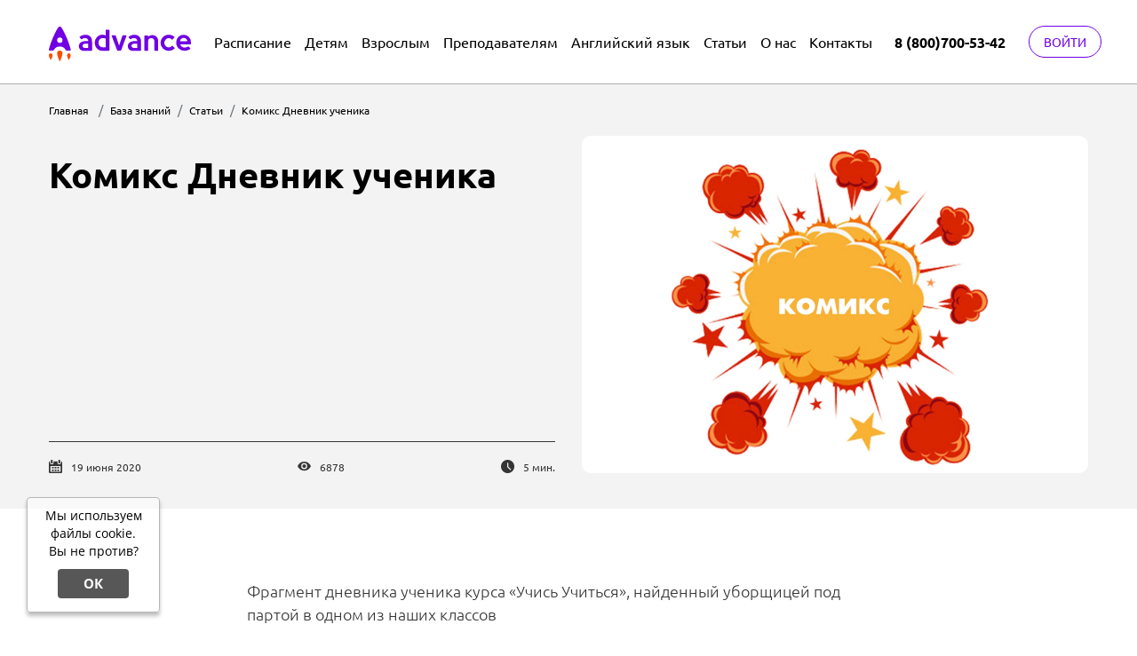

--- FILE ---
content_type: text/html; charset=UTF-8
request_url: https://advance.ru/knowledge/articles/comics_dnevnik_uchenika/
body_size: 9101
content:

<script>
    window.addEventListener('load', function() {
        let modalBlock = document.querySelectorAll('.modal');
        let modalContent = document.querySelectorAll('.modal-content');

        if(modalBlock) {
            for (let i = 0; i < modalBlock.length; i++) {
                let modalClasses = modalBlock[i].classList;
                let modalThirdClass = modalClasses[2];

                let newElem = document.createElement('button');
                newElem.style.cssText = 'position: absolute; width: 20px; height: 20px; font-size: 0; top: 15px; right: 15px; background: url(/05_imgs/close-icon.svg) 0px 0px / 100% no-repeat; z-index: 5000;';
                newElem.textContent = 'Закрыть';
                newElem.setAttribute('data-toggle', 'modal');
                newElem.setAttribute('data-target', `.${modalThirdClass}`);

                modalContent[i].prepend(newElem);
            }
        }
    });
</script><!DOCTYPE html>
<html lang="ru">
<head>
    <!-- Yandex.Metrika counter -->
<script type="text/javascript">
    (function(m,e,t,r,i,k,a){m[i]=m[i]||function(){(m[i].a=m[i].a||[]).push(arguments)};
        m[i].l=1*new Date();k=e.createElement(t),a=e.getElementsByTagName(t)[0],k.async=1,k.src=r,a.parentNode.insertBefore(k,a)})
    (window, document, "script", "https://mc.yandex.ru/metrika/tag.js", "ym");

    ym(56386537, "init", {
        clickmap:true,
        trackLinks:true,
        accurateTrackBounce:true,
        webvisor:true,
        ecommerce:"dataLayer"
    });
</script>
<noscript><div><img src="https://mc.yandex.ru/watch/56386537" style="position:absolute; left:-9999px;" alt="" /></div></noscript>
<!-- /Yandex.Metrika counter -->
<meta charset="UTF-8"/>

<meta name="viewport" content="width=device-width, initial-scale=1.0, viewport-fit=contain"/>
<!-- === Iphone no phone number-->
<meta name="format-detection" content="telephone=no"/>

<!-- если нет переменной $customCanonical - какноникал по умолчанию -->

	<link rel="canonical" href="https://advance.ru/knowledge/articles/comics_dnevnik_uchenika/" />


<link rel="icon" type="image/svg+xml" href="/05_imgs/favicon.svg"/>
<link rel="stylesheet" href="/02_plugins/bootstrap/bs.min.css">
<link rel="stylesheet" href="/02_plugins/cookiesAgreePopup/style.css">



<!--
        | [if lt IE 9]
        <meta http-equiv='X-UA-Compatible' content='IE=edge,chrome=1'>
        script(src='js/scriptIE.js')
        script(src='https://cdnjs.cloudflare.com/ajax/libs/respond.js/1.4.2/respond.min.js')
        |     [endif]

        -->

<title>Комикс Дневник ученика</title>
<meta name="description" content="Подробная статья от Advance «Комикс Дневник ученика». ✅ Еще больше интересных статей об образовании и обучении на сайте образовательного центра Advance."/>
<meta property="og:title" content="Комикс Дневник ученика"/>
<meta property="og:description" content="Подробная статья от Advance «Комикс Дневник ученика». ✅ Еще больше интересных статей об образовании и обучении на сайте образовательного центра Advance."/>
<meta property="og:type" content="website" />    
<meta property="og:locale" content="ru_RU" />
<meta property="og:url" content="https://advance.ru/knowledge/articles/" />
<meta property="og:site_name" content="Центр образовательных технологий Advance" />
<meta name="twitter:card" content="summary_large_image">
<meta name="twitter:title" content="Комикс Дневник ученика">
<meta name="twitter:description" content="Подробная статья от Advance «Комикс Дневник ученика». ✅ Еще больше интересных статей об образовании и обучении на сайте образовательного центра Advance.">
<meta name="twitter:image:src" content="/05_imgs/og-logo_vk_1920x900.png">
<meta property="og:image" content="/05_imgs/og-logo_vk_1920x900.png">    <link rel="stylesheet" href="/06_css/templates/blog_item.css">
</head>
<body>
<!-- Rating Mail.ru counter --> <script type="text/javascript">
    var _tmr = window._tmr || (window._tmr = []);
    _tmr.push({id: "3243342", type: "pageView", start: (new Date()).getTime(), pid: "USER_ID"});
    (function (d, w, id) { if (d.getElementById(id)) return; var ts = d.createElement("script");
        ts.type = "text/javascript";
        ts.async = true; ts.id = id;
        ts.src = "https://top-fwz1.mail.ru/js/code.js";
        var f = function () {var s = d.getElementsByTagName("script")[0]; s.parentNode.insertBefore(ts, s);};
        if (w.opera == "[object Opera]") { d.addEventListener("DOMContentLoaded", f, false); } else
        { f(); } })(document, window, "topmailru-code");
</script><noscript>
    <div> <img src="https://top-fwz1.mail.ru/counter?id=3243342;js=na" style="border:0;position:absolute;left:-9999px;" alt="Top.Mail.Ru" />
    </div></noscript> <!-- //Rating Mail.ru counter -->
<!-- Top.Mail.Ru counter -->
<script type="text/javascript">
    var _tmr = window._tmr || (window._tmr = []);
    _tmr.push({id: "3279151", type: "pageView", start: (new Date()).getTime()});
    (function (d, w, id) {
        if (d.getElementById(id)) return;
        var ts = d.createElement("script"); ts.type = "text/javascript"; ts.async = true; ts.id = id;
        ts.src = "https://top-fwz1.mail.ru/js/code.js";
        var f = function () {var s = d.getElementsByTagName("script")[0]; s.parentNode.insertBefore(ts, s);};
        if (w.opera == "[object Opera]") { d.addEventListener("DOMContentLoaded", f, false); } else { f(); }
    })(document, window, "tmr-code");
</script>
<noscript><div><img src="https://top-fwz1.mail.ru/counter?id=3279151;js=na" style="position:absolute;left:-9999px;" alt="Top.Mail.Ru" /></div></noscript>
<!-- /Top.Mail.Ru counter -->
<!-- Пиксель Тик-ток -->
<script>
    !function (w, d, t) {
        w.TiktokAnalyticsObject=t;var ttq=w[t]=w[t]||[];ttq.methods=["page","track","identify","instances","debug","on","off","once","ready","alias","group","enableCookie","disableCookie"],ttq.setAndDefer=function(t,e){t[e]=function(){t.push([e].concat(Array.prototype.slice.call(arguments,0)))}};for(var i=0;i<ttq.methods.length;i++)ttq.setAndDefer(ttq,ttq.methods[i]);ttq.instance=function(t){for(var e=ttq._i[t]||[],n=0;n<ttq.methods.length;n++
        )ttq.setAndDefer(e,ttq.methods[n]);return e},ttq.load=function(e,n){var i="https://analytics.tiktok.com/i18n/pixel/events.js";ttq._i=ttq._i||{},ttq._i[e]=[],ttq._i[e]._u=i,ttq._t=ttq._t||{},ttq._t[e]=+new Date,ttq._o=ttq._o||{},ttq._o[e]=n||{};n=document.createElement("script");n.type="text/javascript",n.async=!0,n.src=i+"?sdkid="+e+"&lib="+t;e=document.getElementsByTagName("script")[0];e.parentNode.insertBefore(n,e)};

        ttq.load('C9PSD0RC77UE268EQBG0');
        ttq.page();
    }(window, document, 'ttq');
</script>
<!-- End Пиксель Тик-ток -->
<!-- VK Pixel Code -->
<script type="text/javascript">!function(){
        var t=document.createElement("script");
        t.type="text/javascript",
            t.async=!0,t.src="https://vk.com/js/api/openapi.js?169",t.onload=function(){
            VK.Retargeting.Init("VK-RTRG-806171-6CkZh"),VK.Retargeting.Hit()},
            document.head.appendChild(t)}();</script>
<noscript><img src="https://vk.com/rtrg?p=VK-RTRG-806171-6CkZh" style="position:fixed; left:-999px;" alt=""/></noscript>
<!-- End VK Pixel Code -->
<!-- Adv.cake Pixel Code -->
<script type="text/javascript" id="advcakeAsync">
  (function(a) {
    var b = a.createElement("script");
    b.async = 1;
    b.src = "//code.5dhnv8.ru/";
    a = a.getElementsByTagName("script")[0];
    a.parentNode.insertBefore(b, a)
  })(document);
</script>
<script>
  window.advcake_data = window.advcake_data || [];
  window.advcake_data.push({
    pageType: 2,
    user: {
      email: ''
    }
  });
</script>
<!-- End Adv.cake Pixel Code --><link rel="stylesheet" href="/03_components/header/css/style.css?v1.0">

<header class="headerTopNav">

    <div class="container">
        <div class="row d-flex justify-content-between">
            <div id="topNavHamburger" class="col-auto d-flex d-sm-flex d-lg-none">
                <button id="hamburger"></button>
            </div>
            <div id="topNavLogo" class="col-auto order-sm-2 order-md-1">
                <a href="/">
                    <img src="/05_imgs/logo2020.svg" alt="">
                </a>
            </div>
            <div id="topNavItems" class="toggleHeight col-md-12 order-4 order-sm-4 order-md-4 d-lg-block col-lg-auto order-lg-2">
                <div>
                    <ul class="d-flex flex-column flex-sm-column flex-md-column flex-lg-row">
                        <li><a href="/fulllist/">Расписание</a></li>
                        <li><a href="/razvivayushie_kursy/dlya_detey/">Детям</a></li>
                        <li><a href="/razvivayushie_kursy/dlya_vzroslyh/">Взрослым</a></li>
                        <li><a href="/razvivayushie_kursy/dlya_vzroslyh/uchiteley/">Преподавателям</a></li>
                        <li><a href="/inostrannye_yazyki/">Английский язык</a></li>
                        <li><a href="/knowledge/articles/">Статьи</a></li>
                        <li><a href="/about/">О нас</a></li>
                        <li><a href="/contact/">Контакты</a></li>
                    </ul>
                </div>
            </div>

            <div id="topNavTel" class="d-none d-md-none col-12 col-md-12 order-5 order-sm-5 order-md-5 d-lg-flex col-lg-auto order-lg-3">
                <a href="tel:88007005342">8 (800)700-53-42</a>
            </div>

            <div id="topNavLogin" class="col-auto order-3 order-sm-3 order-md-3 order-lg-4">
                <a target="_blank" href="https://edu.advance24.online/">Войти</a>
            </div>
        </div>
    </div>
</header>

<main class="page__post">
    <section class="screen1" itemscope itemtype="https://schema.org/Article">
        <meta itemprop="mainEntityOfPage" content="WebPage">
        <meta itemprop="description" content= "Подробная статья от Advance «Комикс Дневник ученика». ✅ Еще больше интересных статей об образовании и обучении на сайте образовательного центра Advance.">        <div class="container">
            <div class="row">
                <div class="col-12">
                    <nav aria-label="breadcrumb" itemscope itemtype="http://schema.org/BreadcrumbList">
    <ol class="breadcrumbs">
        <li class="breadcrumb-item" itemprop="itemListElement" itemscope itemtype="https://schema.org/ListItem">
            <a href="/" itemprop="item"><span itemprop="name">Главная</span></a>
            <meta itemprop="position" content="1" />
        </li>

        <li class="breadcrumb-item" itemprop="itemListElement" itemscope itemtype="https://schema.org/ListItem"><a href="/knowledge" itemprop="item"><span itemprop="name">База знаний</span> </a> <meta itemprop="position" content="2" /></li><li class="breadcrumb-item" itemprop="itemListElement" itemscope itemtype="https://schema.org/ListItem"><a href="/knowledge/articles" itemprop="item"><span itemprop="name">Статьи</span> </a> <meta itemprop="position" content="3" /></li><li class="breadcrumb-item" itemprop="itemListElement" itemscope itemtype="https://schema.org/ListItem"><span itemprop="name">Комикс Дневник ученика</span> <meta itemprop="position" content="4" /></li>    </ol>
</nav>                </div>
                <div class="col-12 col-md-6 d-flex flex-column justify-content-between">
                    <h1 itemprop="headline">Комикс Дневник ученика</h1>
                    <meta itemprop="author" content="Advance club">
                    <div class="more-info">
                        <div>
                            <meta itemprop="datePublished" content="2020-06-19T21:35:08">                            <meta itemprop="dateModified" content="2020-06-19T21:35:08">                            <img src="/05_imgs/common/icon-small-calendar.svg">
                            19 июня 2020                        </div>
                        <div>
                            <img src="/05_imgs/common/icon-small-view.svg">
                            6878                        </div>
                        <div>
                            <img src="/05_imgs/common/icon-small-time.svg">
                            5 мин.
                        </div>
                    </div>
                </div>
                <div class="col-12 col-md-6">
                    <img class="main-img" src="/images/uploads/comics_dnevnik_uchenika-01.jpg " itemprop="image">
                </div>
                <div itemprop="publisher" itemscope itemtype="https://schema.org/Organization">
                    <div itemprop="logo" itemscope itemtype="https://schema.org/ImageObject">
                        <link itemprop="url image" href="/05_imgs/logo2020.png">
                        <meta itemprop="width" content="448">
                        <meta itemprop="height" content="111">
                    </div>
                    <meta itemprop="name" content="Advance Club">
                    <meta itemprop="address" content="Санкт-Петербург, ул. Таврическая, д. 2">
                    <meta itemprop="telephone" content="8(800)700-53-42">
                </div>

            </div>
        </div>
    </section>
    <section class="content">
        <div class="container">
            <div class="row">
                <div class="col-12">
                    <p>Фрагмент дневника ученика курса «Учись Учиться», найденный уборщицей под партой в одном из наших классов</p>

<p><img src="/images/uploads/comics_dnevnik_uchenika-02.jpg" alt="" /></p>

<p><img src="/images/uploads/comics_dnevnik_uchenika-03.jpg" alt="" /></p>

<p><img src="/images/uploads/comics_dnevnik_uchenika-04.jpg" alt="" /></p>

<p><img src="/images/uploads/comics_dnevnik_uchenika-05.jpg" alt="" /></p>

<p><img src="/images/uploads/comics_dnevnik_uchenika-06.jpg" alt="" /></p>

<p><img src="/images/uploads/comics_dnevnik_uchenika-07.jpg" alt="" /></p>

<p><img src="/images/uploads/comics_dnevnik_uchenika-08.jpg" alt="" /></p>

<p><img src="/images/uploads/comics_dnevnik_uchenika-09.jpg" alt="" /></p>

<p><img src="/images/uploads/comics_dnevnik_uchenika-10.jpg" alt="" /></p>

<p><img src="/images/uploads/comics_dnevnik_uchenika-11.jpg" alt="" /></p>

<p><img src="/images/uploads/comics_dnevnik_uchenika-12.jpg" alt="" /></p>

<p><img src="/images/uploads/comics_dnevnik_uchenika-13.jpg" alt="" /></p>

<p><img src="/images/uploads/comics_dnevnik_uchenika-14.jpg" alt="" /></p>

<p><img src="/images/uploads/comics_dnevnik_uchenika-15.jpg" alt="" /></p>

<p><img src="/images/uploads/comics_dnevnik_uchenika-16.jpg" alt="" /></p>

<p><img src="/images/uploads/comics_dnevnik_uchenika-17.jpg" alt="" /></p>

<p><img src="/images/uploads/comics_dnevnik_uchenika-18.jpg" alt="" /></p>

<p><img src="/images/uploads/comics_dnevnik_uchenika-19.jpg" alt="" /></p>

<p><img src="/images/uploads/comics_dnevnik_uchenika-20.jpg" alt="" /></p>

<p><img src="/images/uploads/comics_dnevnik_uchenika-21.jpg" alt="" /></p>

<p><img src="/images/uploads/comics_dnevnik_uchenika-22.jpg" alt="" /></p>

<p><img src="/images/uploads/comics_dnevnik_uchenika-23.jpg" alt="" /></p>

<p><img src="/images/uploads/comics_dnevnik_uchenika-24.jpg" alt="" /></p>

<p><img src="/images/uploads/comics_dnevnik_uchenika-25.jpg" alt="" /></p>

<p><img src="/images/uploads/comics_dnevnik_uchenika-26.jpg" alt="" /></p>

<p><img src="/images/uploads/comics_dnevnik_uchenika-27.jpg" alt="" /></p>

<p><img src="/images/uploads/comics_dnevnik_uchenika-28.jpg" alt="" /></p>

<p><img src="/images/uploads/comics_dnevnik_uchenika-29.jpg" alt="" /></p>

<p><img src="/images/uploads/comics_dnevnik_uchenika-30.jpg" alt="" /></p>

<p><img src="/images/uploads/comics_dnevnik_uchenika-31.jpg" alt="" /></p>

<p><img src="/images/uploads/comics_dnevnik_uchenika-32.jpg" alt="" /></p>

<p><img src="/images/uploads/comics_dnevnik_uchenika-33.jpg" alt="" /></p>

<p><img src="/images/uploads/comics_dnevnik_uchenika-34.jpg" alt="" /></p>

<p>Интересно? Посмотрите наши <a href="https://advance-club.ru/razvivayushie_kursy/dlya_detey_i_roditeley/">курсы для детей!</a></p>                </div>
            </div>
        </div>
    </section>
    <section class="post__sharing">
        <div class="container">
            <div class="row mt-3 mb-4 no-gutters">
                <div class="col-12 col-lg-4">Нет времени читать? Заберите к себе и прочтите позже:</div>
                <div class="col-12 col-lg-4">
                    <script src="https://yastatic.net/es5-shims/0.0.2/es5-shims.min.js"></script>
                    <script src="https://yastatic.net/share2/share.js"></script>
                    <div class="ya-share2" data-services="vkontakte,odnoklassniki,moimir,viber,whatsapp,skype"></div>
                </div>
                <div class="col-12 col-lg-4">
                    <a onclick="copyUrlToClipboard(this)">Скопировать ссылку на
                        эту статью</a>
                </div>
            </div>
        </div>
    </section>
    <section class="post__related">
        <div class="container">
            <div class="row no-gutters mt-2">
                <div class="col-12 order-1 col-md-6"><h2>Читайте также:</h2></div>
                <div class="col-12 order-4 order-md-2 col-md-6 text-right">
                    <a href="/knowledge/articles/"><< Назад к
                        статьям                    </a></div>
                <div class="col-12 col-md-6 order-3">
                            <div class="post__related__item">
                            <a href="/knowledge/articles/effektivny_li_tekhniki_bystrogo_chteniya_dlya_izucheniya_professionalnoy_i_tekhnicheskoy_literatury/" style="background-image:url(/images/uploads/effektivny_li_tekhniki_bystrogo_chteniya_dlya_izucheniya_professionalnoy_i_tekhnicheskoy_literatury-01.jpg);"></a>
                            <a href="/knowledge/articles/effektivny_li_tekhniki_bystrogo_chteniya_dlya_izucheniya_professionalnoy_i_tekhnicheskoy_literatury/"><h3>Эффективны ли техники быстрого чтения для изучения профессиональной и технической литературы?</h3></a>
                        </div>
                    </div><div class="col-12 col-md-6 order-3">
                            <div class="post__related__item">
                            <a href="/knowledge/articles/chto_takoe_obshchestvoznanie/" style="background-image:url(/images/uploads/chto_takoe_obshchestvoznanie-01.jpg);"></a>
                            <a href="/knowledge/articles/chto_takoe_obshchestvoznanie/"><h3>Что такое обществознание?</h3></a>
                        </div>
                    </div>            </div>
        </div>
    </section>
</main>

<link rel="stylesheet" href="/06_css/main.css">
<link rel="stylesheet" href="/06_css/fonts.css">
<link rel="stylesheet" href="/03_components/footer/06_css/new/style.css?v1.3">

<!-- footer TAG with nav -->
<footer class="footer">
  <div class="container">

    <div class="footer__box">
      <div class="footer__block footer__block-about">
        <div class="footer__main-info">
          <div class="footer__logo">
              <a href="/" ><img src="/03_components/footer/05_imgs/advance_new_logo.svg" alt="Advance"></a>
          </div>
          <div class="footer__social">
            <ul>
              <li><a href="https://vk.com/advanceclub">
                <img src="/03_components/footer/05_imgs/vk_white.svg" alt="Advance вконтакте"></a></li>
              <li><a href="https://ok.ru/advanceclub">
                <img src="/03_components/footer/05_imgs/ok_white.svg" alt="Advance в одноклассниках"></a></li>
              <li><a href="https://www.youtube.com/user/advanceclub">
                <img src="/03_components/footer/05_imgs/utube_white.svg" alt="Advance на ютуб"></a></li>
              <li><a href="https://t.me/advance_official">
                  <img src="/03_components/footer/05_imgs/soc-tg.svg" alt="Advance в телеграм"></a></li>
            </ul>
          </div>

          <div class="footer__tel">
            <a href="tel:88007005342">8 (800) 700-53-42</a>
            <a href="tel:+78122092519">8 (812) 209-25-19</a>
          </div>
        </div>

        <div class="footer__info">
          <p>ООО «АДВАНС»</p>
          <p>ИНН 7842181720</p>
          <p>ОГРН 1207800072160</p>
          <p>Санкт-Петербург, ул. Таврическая, д. 2, лит. А, пом. 1Н</p>
          <p><a href="mailto:info@advance.ru">info@advance.ru</a></p>
        </div>

        <div class="footer__rights">
          <div class="footer__license">
            <img src="/03_components/footer/05_imgs/license.jpg" alt="Государственная лицензия">
          </div>
          <div class="footer__license-info">
            <p>Advance ©&nbsp;2026</p>
            <a href="/about/documents/soglashenie_ob_obrabotke_personalnyh_dannyh/">Соглашение об&nbsp;обработке <br> персональных данных</a>
            <a href="/about/documents/politika_konfidencialnosti/">Политика конфиденциальности</a>
            <a href="https://islod.obrnadzor.gov.ru/rlic/details/d862d996-835c-b9a5-ff8f-521ac3951a1e/" target="_blank">Государственная лицензия</a>
          </div>
        </div>

<!--        <div class="footer__share-btn">-->
<!--          <p class="footer__share-text">Поделиться ссылкой:</p>-->
<!--          <div class="ya-share2" data-curtain data-size="s" data-shape="round" data-color-scheme="blackwhite" data-services="vkontakte,facebook,telegram,viber,whatsapp"></div>-->
<!--        </div>-->

        <div class="footer__site-map">
          <p class="footer__share-text">advance (англ.) — продвигаться</p>
        </div>


      </div>

      <div class="footer__block footer__block-link-1">
        <ul class="footer__list">
          <li class="footer__list-section">
            <a target="_self" href="/training/telegram_ejednevnyie_trenirovki/" title="" class="footer__list-section--title tg-trainings">Бесплатные ежедневные<br>тренировки для мозга<br>в вашем телефоне</a>
          </li>
          <li class="footer__list-section">
            <a target="_self" href="/razvivayushie_kursy/dlya_detey/" title="" class="footer__list-section--title">Детям</a>
            <ul>
              <li>
                <a href="/online/uchis_uchitsya_5-7/" title="">«Учись Учиться 5-7 классы»</a>
              </li>
              <li>
                <a href="/online/uchis_uchitsya/" title="">«Учись Учиться 8-11 классы»</a>
              </li>
              <li>
                <a href="/free/vse_materialy_dlya_detei/" title="">Материалы для обучения</a>
              </li>
            </ul>
          </li>

          <li class="footer__list-section">
            <a target="_self" href="/razvivayushie_kursy/dlya_vzroslyh/" title="" class="footer__list-section--title">Взрослым</a>
            <ul>
              <li>
                <a href="/online/uchis_uchitsya-vzroslye/" title="">«Учись Учиться»</a>
              </li>
              <li>
                <a href="/webinar/krp_tonusmozga/" title="">«Развитие памяти и&nbsp;тонус мозга»</a>
              </li>
              <li>
                <a href="/razvivayushie_kursy/dlya_vzroslyh/roditeley/" title="">Для родителей</a>
              </li>
              <li>
                <a href="/free/test_proverki_skorosti_chteniya/" title="">Тест скорости чтения</a>
              </li>
            </ul>
          </li>

          <li class="footer__list-section">
            <a target="_self" href="/inostrannye_yazyki/" title="" class="footer__list-section--title">Английский язык</a>
            <ul>
              <li><a href="/online/angliyskiy_dlya_vashih_celey/">«Английский для ваших целей»</a></li>
              <li><a href="/free/test_po_angliyskomu_yazyku/">Тест по английскому языку</a></li>
            </ul>
          </li>

          <li class="footer__list-section footer__list-section--list-title">
            <a href="/razvivayushie_kursy/po_razvitiu_pamyati/" title="" class="footer__list-section--title">Развитие памяти</a>
            <a href="/razvivayushie_kursy/po_skorochteniu/" title="" class="footer__list-section--title">Скорочтение</a>
            <a href="/feedback_online/" title="" class="footer__list-section--title">Отзывы</a>
            <a href="/fulllist/" class="footer__list-section--title">Расписание</a>
            <a href="/knowledge/articles/" class="footer__list-section--title">Статьи</a>
            <a href="/about/news/" class="footer__list-section--title">Новости</a>
            <a href="/b2b/" class="footer__list-section--title">Для бизнеса</a>
            <a href="/about/nikolay_yagodkin/" class="footer__list-section--title">О Николае Ягодкине</a>
          </li>
        </ul>
      </div>

      <div class="footer__block footer__block-link-2">
        <ul class="footer__list">
          <li class="footer__list-section footer__list-section--list-title">
            <a target="_self" href="/about/" class="footer__list-section--title">Об Advance</a>
            <a href="/jobs/" class="footer__list-section--title">Работа у&nbsp;нас</a>
            <a href="/about/news/speczialnaya_oczenka_usloviy_truda/" class="footer__list-section--title">СОУТ</a>
            <a href="/contact/" class="footer__list-section--title">Контакты</a>
            <a href="/partner_new/" class="footer__list-section--title">Партнёрская программа</a>
            <a href="/teacher_partner_program/" class="footer__list-section--title">Партнёрская программа для&nbsp;учителей</a>
          </li>

          <li class="footer__list-section footer__form-section">
            <div class="gc-custom-form" data-hash="85915a5e8f978177640edbcd60df23c75aa43288" data-widget-id="298168" data-params-from-cookie="utm_source,roistat_visit,admitad_uid,click_id,keitaro,gcpc,utm_term,utm_medium,utm_campaign,utm_content,akv_utm_source,akv_utm_medium,akv_utm_campaign,akv_utm_content,akv_utm_term"></div>          </li>

          <div class="footer__block footer__block-partnership">
            <ul>
              <li>
<img src="/03_components/footer/05_imgs/iomoney.png" alt="">
              </li>
              <li>
                <img src="/03_components/footer/05_imgs/cp.png" alt="">
              </li>
              <li>
                <img src="/03_components/footer/05_imgs/tinkoff.png" alt="">
              </li>
            </ul>
          </div>
        </ul>
      </div>
    </div>

  </div>
</footer><!-- Footer TAG with nav END-->

<!-- Scroll top-->
<div class="top_btn" id="top_btn">
      <svg class="top_btn-svg" width="50" height="50" viewBox="0 0 50 50" fill="" xmlns="http://www.w3.org/2000/svg">
         <circle cx="25" cy="25" r="24" fill="" stroke="" stroke-width="2"/>
         <rect x="15" y="28.8994" width="14" height="2" rx="1" transform="rotate(-45 15 28.8994)" fill=""/>
         <rect x="24.8995" y="19" width="14" height="2" rx="1" transform="rotate(45 24.8995 19)" fill=""/>
      </svg>
</div><!-- Scroll top END-->
<div class="cookiealert">
	<p>Мы используем файлы cookie. Вы&nbspне&nbspпротив?</p>
	<button class="acceptcookies">ОК</button>
</div>
    <script src='/02_plugins/jquery.min.js'></script>
<script src='/02_plugins/bootstrap/bs.min.js'></script>
<!-- HEADER -->
<script src="/03_components/header/js/script.js"></script>

<script src="/02_plugins/cookiesAgreePopup/script.js"></script>

<script src="/02_plugins/jivosite.js"></script>

<script src="https://yastatic.net/share2/share.js"></script>
<script src="/03_components/footer/02_plugins/setImagesAltFromH1.js"></script>
<script src="/03_components/footer/02_plugins/setLinksAttrs.js"></script>
    <script src="/03_components/footer/02_plugins/scrollTop.js"></script>

<script>
  // modified getcourse script
  var getLocation = function(href) {
    var l = document.createElement("a");
    l.href = href;
    return l;
  };
  var currentScript = document.currentScript || (function() {
    var scripts = document.getElementsByTagName('script');
    return scripts[scripts.length - 1];
  })();
  var domain = ( (getLocation( currentScript.src )).hostname );
  var getRoistatVisit = function(){
    var match = document.cookie.split(';').find(cookieString => cookieString.match(/roistat_visit/));
    if(match)
      return match.split('=')[1]
  }

  function getCookieValue(key){
    return document.cookie.split('; ').reduce((obj, pair) => {
      var [key, value] = pair.split('=');
      obj[key] = value;
      return obj;
    }, {})[key];
  }

  function initGetCourseForms () {
    document.querySelectorAll('div.gc-custom-form[data-hash][data-widget-id]')
      .forEach(function(el){
        var hash = el.getAttribute('data-hash')
        var widgetId = el.getAttribute('data-widget-id')
        var paramsFromCookies = el.getAttribute('data-params-from-cookie')


        el.style.overflow = 'hidden';

        var fullUrl = encodeURIComponent(
          [
            document.location.origin + document.location.pathname,
            [
              getCookieValue('gcpc') ? `gcpc=${getCookieValue('gcpc')}` : '',
              getCookieValue('utm_source') ? `utm_source=${getCookieValue('utm_source')}` : '',
              getCookieValue('utm_medium') ? `utm_medium=${getCookieValue('utm_medium')}` : '',
              getCookieValue('utm_campaign') ? `utm_campaign=${getCookieValue('utm_campaign')}` : '',
              getCookieValue('utm_term') ? `utm_term=${getCookieValue('utm_term')}` : '',
              getCookieValue('utm_content') ? `utm_content=${getCookieValue('utm_content')}` : '',
              getCookieValue('click_id') ? `clickid=${getCookieValue('click_id')}` : '',
              getCookieValue('akv_utm_source') ? `akv_utm_source=${getCookieValue('akv_utm_source')}` : '',
              getCookieValue('akv_utm_medium') ? `akv_utm_medium=${getCookieValue('akv_utm_medium')}` : '',
              getCookieValue('akv_utm_campaign') ? `akv_utm_campaign=${getCookieValue('akv_utm_campaign')}` : '',
              getCookieValue('akv_utm_content') ? `akv_utm_content=${getCookieValue('akv_utm_content')}` : '',
              getCookieValue('akv_utm_term') ? `akv_utm_term=${getCookieValue('akv_utm_term')}` : '',
            ].filter(Boolean).join('&')
          ].filter(Boolean).join('?')
        );
        var iframe = el.firstElementChild || document.createElement('iframe');
        var paramsObj = {
          id: widgetId,
          ref: encodeURIComponent(document.referrer),
          loc: fullUrl,
          new_location: fullUrl,
          ...(paramsFromCookies ? paramsFromCookies.split(',') : []).reduce(function (obj, paramName) {
            var value = getCookieValue(paramName);

            if(value)
              obj[paramName] = value
            return obj;
          }, {})
        }
        var paramsStr = Object.entries(paramsObj)
          .map(([key, value]) => [key, value].join('='))
          .join('&')

        iframe.src = ['https://get.advance-club.ru/pl/lite/widget/widget', paramsStr]
          .filter(Boolean)
          .join('?');

        var gcEmbedOnMessage = function(e) {
          var insertedIframe = document.getElementById(iframe.id);
          if (!insertedIframe) {
            return;
          }
          if (e.data.uniqName == hash) {
            if (e.data.height) {
              if (e.data.iframeName) {
                if (e.data.iframeName == iframe.name) {
                  el.style.height = ( e.data.height ) + "px";
                  insertedIframe.style.height = (e.data.height) + "px";
                }
              } else {
                el.style.height = ( e.data.height ) + "px";
                insertedIframe.style.height = (e.data.height) + "px";
              }
            }
          }
        };
        if (window.addEventListener) {
          window.addEventListener("message", gcEmbedOnMessage, false);
        }  else if (window.attachEvent) {
          window.attachEvent('onmessage', gcEmbedOnMessage)
        } else {
          window['onmessage'] = gcEmbedOnMessage
        }
        if(!iframe.parentNode){
          iframe.style.width = '100%';
          iframe.style.height = '0px';
          iframe.style.border = 'none';
          iframe.style.overflow = 'hidden';
          iframe.className = Math.ceil(Math.random() * 1000);
          iframe.id = hash + '_' + iframe.className;
          iframe.name = iframe.className;
          el.appendChild(iframe);
        }
      })
  }

  initGetCourseForms();

  window.onRoistatAllModulesLoaded = function () {
    initGetCourseForms();
  };

  document.addEventListener('DOMContentLoaded', function () {
    initGetCourseForms();
  })
</script>

<script>
    function copyUrlToClipboard(linkElem){
        const $tmp = $("<textarea>");
        $("body").append($tmp);
        $tmp.val(window.location.href).select();
        document.execCommand("copy");
        $tmp.remove();
        $(linkElem).html('Ссылка скопирована в буфер обмена');
        setTimeout(()=>{
            $(linkElem).html('Скопировать ссылку на эту статью');
        },5000)
    }
</script>
</body>
</html>

--- FILE ---
content_type: text/css
request_url: https://advance.ru/02_plugins/cookiesAgreePopup/style.css
body_size: 632
content:
@font-face{font-family:'Open Sans';font-style:normal;font-weight:400;font-display:swap;src:url(https://fonts.gstatic.com/s/opensans/v20/mem8YaGs126MiZpBA-U1Ug.ttf) format('truetype')}@font-face{font-family:'Open Sans';font-style:normal;font-weight:600;font-display:swap;src:url(https://fonts.gstatic.com/s/opensans/v20/mem5YaGs126MiZpBA-UNirk-VQ.ttf) format('truetype')}@font-face{font-family:'Open Sans';font-style:normal;font-weight:700;font-display:swap;src:url(https://fonts.gstatic.com/s/opensans/v20/mem5YaGs126MiZpBA-UN7rg-VQ.ttf) format('truetype')}@font-face{font-family:'Open Sans';font-style:normal;font-weight:800;font-display:swap;src:url(https://fonts.gstatic.com/s/opensans/v20/mem5YaGs126MiZpBA-UN8rs-VQ.ttf) format('truetype')}.cookiealert{position:fixed;bottom:0;left:0;z-index:999;opacity:0;visibility:hidden;transition:all 500ms ease-out;width:150px;height:130px;padding:10px 10px;margin:30px;background:rgba(255,255,255,0.5);box-shadow:0 4px 4px rgba(0,0,0,0.25);border:1px solid #b7b7b7;border-radius:4px;text-align:center}@media (max-width:600px){.cookiealert{width:100%;background:rgba(255,255,255,0.9);height:initial;padding-bottom:0;margin:initial}}.cookiealert p{font-family:'Open Sans',sans-serif;color:#000;font-size:14px;font-weight:400;line-height:20px;text-transform:inherit;text-align:center}.cookiealert button{display:inline-block;padding-top:4px;padding-bottom:4px;padding-left:29px;padding-right:29px;background:#575757;margin-top:10px;margin-bottom:20px;font-family:'Open Sans',sans-serif;color:#fff;font-size:15;font-weight:700;line-height:25px;text-transform:inherit;text-align:center;border-radius:4px}.cookiealert button:hover{background:#c30b00;color:null}.cookiealert.show{opacity:1;visibility:visible;transform:translateY(0%);transition-delay:1000ms}

--- FILE ---
content_type: text/css
request_url: https://advance.ru/06_css/templates/blog_item.css
body_size: 2071
content:
@font-face{font-family:'Open Sans';font-style:normal;font-weight:400;font-stretch:normal;font-display:swap;src:url(https://fonts.gstatic.com/s/opensans/v28/memSYaGs126MiZpBA-UvWbX2vVnXBbObj2OVZyOOSr4dVJWUgsjZ0C4n.ttf) format('truetype')}@font-face{font-family:'Open Sans';font-style:normal;font-weight:700;font-stretch:normal;font-display:swap;src:url(https://fonts.gstatic.com/s/opensans/v28/memSYaGs126MiZpBA-UvWbX2vVnXBbObj2OVZyOOSr4dVJWUgsg-1y4n.ttf) format('truetype')}html{scroll-behavior:smooth}@media (min-width:1200px){.container,.container-lg,.container-md,.container-sm,.container-xl{max-width:1200px}}.breadcrumbs{padding:0;margin:0;padding-bottom:20px;font-family:'ubuntu',sans-serif}.breadcrumbs li.breadcrumb-item{display:inline-block}.breadcrumbs li.breadcrumb-item a,.breadcrumbs li.breadcrumb-item span{color:#000;font-size:12px}section.screen1{padding-bottom:40px;padding-top:19px;background:#F3F3F3}section.screen1 h1{font-family:'ubuntu';color:#000;font-size:40px;font-weight:700;line-height:47px;text-transform:inherit;text-align:inherit;margin-top:20px}section.screen1 .more-info{display:flex;justify-content:space-between;border-top:1px solid #353535;padding-top:20px}@media (max-width:1199px){section.screen1 .more-info{margin-bottom:20px;display:flex;justify-content:space-between;align-items:center;flex-wrap:wrap}}section.screen1 .more-info>div{font-family:'ubuntu';color:#353535;font-size:12px;font-weight:400;line-height:14px;text-transform:inherit;text-align:inherit;display:flex;float:left;align-items:center}@media (max-width:1199px){section.screen1 .more-info>div{margin-right:0;margin-bottom:15px}}section.screen1 .more-info>div>img{margin-right:10px}section.screen1 .main-img{border-radius:10px;width:100%}section.content{padding-top:60px}section.content .container{max-width:754px}section.content h2{font-family:'ubuntu';color:#353535;font-size:32px;font-weight:700;line-height:37px;text-transform:inherit;text-align:inherit;margin-top:37px;margin-bottom:14px}section.content h3{font-family:'ubuntu';color:#353535;font-size:24px;font-weight:700;line-height:28px;text-transform:inherit;text-align:inherit;margin-top:27px;margin-bottom:14px}section.content p{font-family:'ubuntu';color:#353535;font-size:18px;font-weight:300;line-height:26px;text-transform:inherit;text-align:inherit;margin-top:20px;margin-bottom:20px}section.content b{font-weight:700}section.content img{border-radius:11px;margin-top:20px;margin-bottom:20px}section.content a,section.content a:visited{color:#000;border-bottom:dashed 1px #7100E6;text-decoration:none}section.content ol{margin-top:20px;margin-bottom:20px;padding-left:20px;font-family:'ubuntu';color:#353535;font-size:18px;font-weight:300;line-height:21px;text-transform:inherit;text-align:inherit}section.content ol ::marker{font-weight:700;color:#7100E6}section.content ol>li{margin-top:15px;padding-left:5px;list-style:decimal;list-style-type:demical}section.content ul{margin-top:20px;margin-bottom:20px;font-family:'ubuntu';color:#353535;font-size:18px;font-weight:300;line-height:21px;text-transform:inherit;text-align:inherit}section.content ul>li{margin-top:15px;padding-left:25px;position:relative}section.content ul>li:before{display:block;content:"";width:9px;height:9px;left:1px;top:7px;position:absolute;background-repeat:no-repeat;background:#7100E6;border-radius:25px}section.content .textcard{padding:0 77px 50px;border:1px solid #C5C5C5;border-radius:10px;margin-top:60px;margin-bottom:70px;font-family:'ubuntu';color:#000;font-size:18px;font-weight:300;line-height:26px;text-transform:inherit;text-align:inherit}section.content .textcard.dark{background-color:#F3F3F3;border-color:#F3F3F3}section.content .textcard h2,section.content .textcard h3,section.content .textcard h4{font-family:'ubuntu';color:#C5C5C5;font-size:48px;font-weight:700;line-height:55px;text-transform:uppercase;text-align:inherit;margin-top:35px;margin-bottom:28px}@media (max-width:768px){section.content .textcard h2,section.content .textcard h3,section.content .textcard h4{font-size:34px}}@media (max-width:500px){section.content .textcard h2,section.content .textcard h3,section.content .textcard h4{font-size:24px;margin-bottom:16px}}section.content table{width:100%;margin-top:15px;margin-bottom:15px;border-radius:10px;overflow:hidden}@media (max-width:768px){section.content table section.content table{width:100%;margin-top:15px;margin-bottom:15px;border-radius:0;overflow:hidden}}section.content table tbody>tr{font-family:'ubuntu';color:#000;font-size:16px;font-weight:400;line-height:18px;text-transform:inherit;text-align:inherit}section.content table tbody>tr:first-child{font-family:'ubuntu';color:#fff;font-size:18px;font-weight:700;line-height:18px;text-transform:inherit;text-align:center;background-color:rgba(60,0,230,0.5)}section.content table tbody>tr:first-child p{color:#fff}section.content table tbody>tr:nth-child(even):not(:first-child){background-color:#F5F5F5}section.content table tbody>tr>td{border-right:2px solid #fff;padding:17px 20px;height:70px}section.content table tbody>tr>td:last-child{border-right:none;text-align:center}section.content .translate-example{border:1px solid #FE4C04;box-sizing:border-box;border-radius:10px;margin-top:20px;margin-bottom:20px;padding:20px 40px;font-family:'ubuntu';color:#000;font-size:16px;font-weight:300;line-height:19px;text-transform:inherit;text-align:inherit}section.content .translate-example b{font-family:'ubuntu';color:#000;font-size:16px;font-weight:400;line-height:18px;text-transform:inherit;text-align:inherit;margin-top:15px;display:block}section.content iframe{max-width:100%;margin:15px auto;display:block;border-radius:11px}section.content table.table-mobile{display:none}@media (max-width:768px){section.content table th{padding:10px 8px}section.content table tbody>tr:first-child{font-size:12px;line-height:1}section.content table tbody>tr{font-family:'ubuntu';font-size:10px;line-height:1.2}section.content table tbody>tr>td{padding:10px 8px}}@media (max-width:991px){section.content table.table-mobile{display:block}section.content table.table-desktop{display:none}section.content table.table-mobile{border-radius:0}section.content table.table-mobile tbody>tr:first-child{background-color:inherit}section.content table.table-mobile p{font-size:12px;line-height:1.4}}section.post__sharing{border-top:1px solid #C5C5C5;border-bottom:1px solid #C5C5C5;padding-top:21px;padding-bottom:11px;margin-left:0;margin-right:0}section.post__sharing div.container>div.row>div{font-family:'ubuntu';color:#59595A;font-size:14px;font-weight:400;line-height:27px;text-transform:inherit;text-align:center}@media (max-width:992px){section.post__sharing div.container>div.row>div{margin-top:20px}}section.post__sharing div.container>div.row>div:nth-child(1){text-align:left}@media (max-width:992px){section.post__sharing div.container>div.row>div:nth-child(1){margin-top:0;text-align:center}}section.post__sharing div.container>div.row>div:nth-child(2) .ya-share2__container_size_m .ya-share2__badge .ya-share2__icon{width:30px;height:30px}section.post__sharing div.container>div.row>div:nth-child(2) .ya-share2__badge,section.post__sharing div.container>div.row>div:nth-child(2) .ya-share2__mobile-popup-badge{background-color:transparent}section.post__sharing div.container>div.row>div:nth-child(2) .ya-share2__list li:nth-child(1) .ya-share2__icon{background:url('/05_imgs/common/share-vk.svg')}section.post__sharing div.container>div.row>div:nth-child(2) .ya-share2__list li:nth-child(2) .ya-share2__icon{background:url('/05_imgs/common/share-ok.svg')}section.post__sharing div.container>div.row>div:nth-child(2) .ya-share2__list li:nth-child(3) .ya-share2__icon{background:url('/05_imgs/common/share-mm.svg')}section.post__sharing div.container>div.row>div:nth-child(2) .ya-share2__list li:nth-child(4) .ya-share2__icon{background:url('/05_imgs/common/share-viber.svg')}section.post__sharing div.container>div.row>div:nth-child(2) .ya-share2__list li:nth-child(5) .ya-share2__icon{background:url('/05_imgs/common/share-whatsapp.svg')}section.post__sharing div.container>div.row>div:nth-child(2) .ya-share2__list li:nth-child(6) .ya-share2__icon{background:url('/05_imgs/common/share-skype.svg')}section.post__sharing div.container>div.row>div:nth-child(2) .ya-share2__list li:nth-child(7) .ya-share2__icon{background:url('/05_imgs/common/share-teleg.svg')}section.post__sharing div.container>div.row>div:nth-child(2) .ya-share2__list li:not(last-child){margin-right:12px}@media (max-width:1200px){section.post__sharing div.container>div.row>div:nth-child(2) .ya-share2__list li:not(last-child){margin-right:8px}}section.post__sharing div.container>div.row>div:nth-child(3) a{border:1px solid #59595A;padding:4px;border-radius:5px;display:block;position:relative}@media (max-width:1200px){section.post__sharing div.container>div.row>div:nth-child(3) a{padding:7px 11px}}section.post__sharing div.container>div.row>div:nth-child(3) a:hover{color:#fff;background:#59595A}section.post__related{background:#F3F3F3;padding:60px 0}section.post__related .row>div:nth-child(1) h2{font-family:'ubuntu';color:#000;font-size:24px;font-weight:700;line-height:33px;text-transform:inherit;text-align:inherit}section.post__related .row>div:nth-child(2) a{font-family:'ubuntu';color:#59595A;font-size:14px;font-weight:400;line-height:36px;text-transform:inherit;text-align:inherit}section.post__related .row>div:nth-child(3){padding-right:15px}@media (max-width:768px){section.post__related .row>div:nth-child(3){padding-right:0}}section.post__related .row>div:nth-child(4){padding-left:15px}@media (max-width:768px){section.post__related .row>div:nth-child(4){padding-left:0;margin-bottom:40px}}section.post__related .post__related__item{margin-top:20px;background:linear-gradient(0deg, #FFFFFF, #FFFFFF),#FFFFFF;box-shadow:0 0 15px rgba(0,0,0,0.15);border-radius:10px;overflow:hidden}section.post__related .post__related__item a{display:block}section.post__related .post__related__item a:first-child{height:250px;background-size:cover;background-repeat:no-repeat}section.post__related .post__related__item a:last-child{height:125px}section.post__related .post__related__item a:last-child h3{font-family:'ubuntu';color:#353535;font-size:18px;font-weight:700;line-height:21px;text-transform:inherit;text-align:inherit;padding:29px}.contents{border-radius:10px;background-color:rgba(229,229,229,0.3);border:1px solid #E5E5E5;padding:20px 50px;max-width:800px}.highlight{border-radius:10px;background-color:rgba(60,0,230,0.1);border:1px solid rgba(60,0,230,0.3);padding:20px}mark{padding:0 5px;border-radius:10px}mark.purple{background-color:rgba(60,0,230,0.1)}

--- FILE ---
content_type: text/css
request_url: https://advance.ru/03_components/header/css/style.css?v1.0
body_size: 1002
content:
@import url('/08_fonts/ubuntu.css');header.headerTopNav{border-bottom:1px solid #AEACAC;line-height:.8}header.headerTopNav li{margin-right:15px}header.headerTopNav li:first-child{margin-left:15px}@media (max-width:990px){header.headerTopNav li:first-child{margin-left:0}}header.headerTopNav li:last-child{margin-right:0}header.headerTopNav .row>div{display:-webkit-box;display:-ms-flexbox;display:flex;-webkit-box-orient:vertical;-webkit-box-direction:normal;-ms-flex-direction:column;flex-direction:column;-webkit-box-pack:center;-ms-flex-pack:center;justify-content:center}header.headerTopNav .row>div:nth-child(1){padding-left:40px;padding-right:0}header.headerTopNav .row>div:nth-child(2){width:160px;padding:24px 15px}@media (max-width:990px){header.headerTopNav .row>div:nth-child(2){padding:24px 0;text-align:center}}@media (max-width:320px){header.headerTopNav .row>div:nth-child(2){width:120px}}header.headerTopNav .row>div:nth-child(2) a{position:relative}header.headerTopNav .row>div:nth-child(2) a img{width:160px;max-width:160px;margin-top:5px}@media (max-width:1200px){header.headerTopNav .row>div:nth-child(2) a img{width:140px}}@media (max-width:320px){header.headerTopNav .row>div:nth-child(2) a img{width:80px}}@media (max-width:990px){header.headerTopNav .row>div:nth-child(3){border-top:1px solid #AEACAC}}header.headerTopNav .row>div:nth-child(3) ul>li>a{font-family:'ubuntu';color:#000;font-size:16px;font-weight:400;line-height:18px;text-transform:inherit;text-align:inherit;padding:34px 0;border-top:4px solid transparent;border-bottom:4px solid transparent;display:block}header.headerTopNav .row>div:nth-child(3) ul>li>a:hover{border-bottom:4px solid #FD4B04}@media (max-width:1200px){header.headerTopNav .row>div:nth-child(3) ul>li>a{font-size:12px}}@media (max-width:990px){header.headerTopNav .row>div:nth-child(3) ul>li>a{font-size:22px;line-height:25px;padding:22px 0;margin:0 33px;border-bottom:1px solid #DBDBDB}header.headerTopNav .row>div:nth-child(3) ul>li>a:hover{border-bottom:1px solid #DBDBDB}}header.headerTopNav .row>div:nth-child(4)>a{font-family:'ubuntu';color:#000;font-size:16px;font-weight:700;line-height:21px;text-transform:inherit;text-align:inherit}@media (max-width:1200px){header.headerTopNav .row>div:nth-child(4)>a{font-size:11px;font-weight:400}}@media (max-width:990px){header.headerTopNav .row>div:nth-child(4)>a{font-family:'ubuntu';color:#000;font-size:22px;font-weight:700;line-height:25px;text-transform:inherit;text-align:center;padding:34px 0}}@media (max-width:990px){header.headerTopNav .row>div:nth-child(5){padding-right:30px;padding-left:0}}header.headerTopNav .row>div:nth-child(5)>a{font-family:'ubuntu';color:#6F00E2;font-size:14px;font-weight:400;line-height:16px;text-transform:inherit;text-align:inherit;padding:9px 16px;border-radius:29px;border:1px solid #6F00E2;text-transform:uppercase;-webkit-transition:.4s all;transition:.4s all}header.headerTopNav .row>div:nth-child(5)>a:hover{background-color:#6F00E2;color:#fff}@media (max-width:1200px){header.headerTopNav .row>div:nth-child(5)>a{font-size:12px;padding:7px 14px}}header.col-12,header.col-lg-auto,#topNavTel.col-md-12,#topNavLogin.col-auto,#topNavItems{padding-left:0;padding-right:0}#hamburger{width:36px;height:36px;border:none;cursor:pointer;background-color:transparent;background-image:url("/05_imgs/common/hamburger.svg");background-size:100%;-webkit-transition:.3s all;transition:.3s all}#hamburger.rotate{-webkit-transform:rotate(90deg);transform:rotate(90deg)}.toggleHeight{-webkit-transition:.5s all;transition:.5s all}@media (max-width:991px){.toggleHeight{height:0;overflow:hidden}}@media (max-width:991px){.toggleHeight.active{height:100%;overflow:hidden}}@media (max-width:600px){#uSocial .uscl-bar.uscl-left .uscl-list,.uSocial-Share .uscl-bar.uscl-left .uscl-list{left:calc(100% - 50px) !important}}

--- FILE ---
content_type: text/css
request_url: https://advance.ru/06_css/main.css
body_size: 396
content:
* { box-sizing: border-box; }

/*HELPER CLASSES*/

/*убрать все стили со ссылки или с кнопки - добавляем: .link-unstyled*/
.link-unstyled,
.link-unstyled:visited,
.link-unstyled:hover,
.link-unstyled:active,
.link-unstyled:focus,
.link-unstyled:active:hover {
  font-style: inherit;
  color: inherit;
  background-color: transparent;
  font-size: inherit;
  text-decoration: none;
  font-variant: inherit;
  font-weight: inherit;
  line-height: inherit;
  font-family: inherit;
  border-radius: inherit;
  border: inherit;
  outline: inherit;
  box-shadow: inherit;
  padding: inherit;
  vertical-align: inherit;
}
/*HELPER CLASSES END*/

button{
  outline:0 none !important;
}
.container-fluid-old .modal {
  height:inherit; 
}

--- FILE ---
content_type: text/css
request_url: https://advance.ru/06_css/fonts.css
body_size: 180
content:
@font-face {
  font-family: "montserrat";
  src: url("https://fs.advance.ru/fonts/Montserrat/Montserrat-Regular.ttf") format("opentype")
}
@font-face {
  font-family: "montserratLight";
  src: url("https://fs.advance.ru/fonts/Montserrat/Montserrat-Light.ttf") format("opentype")
}

@font-face {
  font-family: "roboto-bold";
  src: url("./../08_fonts/roboto/Roboto-Bold.ttf") format("opentype")
}

--- FILE ---
content_type: text/css
request_url: https://advance.ru/03_components/footer/06_css/new/style.css?v1.3
body_size: 2303
content:
@import url('/08_fonts/montserrat.css');@font-face{font-family:'Open Sans';font-style:normal;font-weight:400;font-stretch:normal;font-display:swap;src:url(https://fonts.gstatic.com/s/opensans/v34/memSYaGs126MiZpBA-UvWbX2vVnXBbObj2OVZyOOSr4dVJWUgsjZ0C4n.ttf) format('truetype')}@font-face{font-family:'Open Sans';font-style:normal;font-weight:600;font-stretch:normal;font-display:swap;src:url(https://fonts.gstatic.com/s/opensans/v34/memSYaGs126MiZpBA-UvWbX2vVnXBbObj2OVZyOOSr4dVJWUgsgH1y4n.ttf) format('truetype')}@font-face{font-family:'Open Sans';font-style:normal;font-weight:700;font-stretch:normal;font-display:swap;src:url(https://fonts.gstatic.com/s/opensans/v34/memSYaGs126MiZpBA-UvWbX2vVnXBbObj2OVZyOOSr4dVJWUgsg-1y4n.ttf) format('truetype')}@font-face{font-family:'Open Sans';font-style:normal;font-weight:800;font-stretch:normal;font-display:swap;src:url(https://fonts.gstatic.com/s/opensans/v34/memSYaGs126MiZpBA-UvWbX2vVnXBbObj2OVZyOOSr4dVJWUgshZ1y4n.ttf) format('truetype')}@font-face{font-family:'Ubuntu';font-style:normal;font-weight:300;font-display:swap;src:url(https://fonts.gstatic.com/s/ubuntu/v20/4iCv6KVjbNBYlgoC1CzTtw.ttf) format('truetype')}@font-face{font-family:'Ubuntu';font-style:normal;font-weight:400;font-display:swap;src:url(https://fonts.gstatic.com/s/ubuntu/v20/4iCs6KVjbNBYlgo6eA.ttf) format('truetype')}@font-face{font-family:'Ubuntu';font-style:normal;font-weight:500;font-display:swap;src:url(https://fonts.gstatic.com/s/ubuntu/v20/4iCv6KVjbNBYlgoCjC3Ttw.ttf) format('truetype')}@font-face{font-family:'Ubuntu';font-style:normal;font-weight:700;font-display:swap;src:url(https://fonts.gstatic.com/s/ubuntu/v20/4iCv6KVjbNBYlgoCxCvTtw.ttf) format('truetype')}.top_btn{position:fixed;right:-150px;bottom:45%;height:50px;width:50px;background:transparent !important;border:none !important;z-index:9999;opacity:0;visibility:hidden;-webkit-transition:all .2s ease-in-out;transition:all .2s ease-in-out;cursor:pointer}.top_btn-show{right:0;opacity:1;visibility:visible;-webkit-transform:translate(-35px);transform:translate(-35px)}.top_btn-svg circle{fill:#fff;stroke:#959595;-webkit-transition:.2s ease-in-out;transition:.2s ease-in-out}.top_btn-svg rect{fill:#959595;-webkit-transition:.2s ease-in-out;transition:.2s ease-in-out}.top_btn:hover .top_btn-svg circle{fill:#e12718;stroke:#e12718}.top_btn:hover .top_btn-svg rect{fill:#ffffff}.top_btn:hover .top_btn-svg circle{fill:#e12718;stroke:#e12718}.top_btn:hover .top_btn-svg rect{fill:#ffffff}.footer{background-color:#404143;padding:60px 0}.footer__logo a img{width:166px;height:41px}.footer__box{display:grid;grid-template-columns:repeat(3, 1fr);grid-template-rows:repeat(3, 1fr);grid-template-areas:"about col-1 col-2" "about col-1 col-2" "about col-1 col-2"}.footer__block-about{grid-area:about}.footer__block-link-1{grid-area:col-1;padding-left:60px}.footer__block-link-2{grid-area:col-2}.footer__block-partnership{margin-top:30px;max-width:365px;width:100%}.footer__block-partnership ul{display:-webkit-box;display:-ms-flexbox;display:-moz-flex;display:-ms-flex;display:-o-flex;display:flex;-webkit-box-align:center;-ms-flex-align:center;align-items:center;-webkit-box-pack:justify;-ms-flex-pack:justify;justify-content:space-between}.footer__block-partnership ul li:first-child img{display:block;max-width:130px;width:100%;height:auto}.footer__block-partnership ul li img{max-height:36px}.footer__social{margin-top:10px}.footer__social ul{display:-webkit-box;display:-ms-flexbox;display:-moz-flex;display:-ms-flex;display:-o-flex;display:flex;-webkit-box-align:center;-ms-flex-align:center;align-items:center}.footer__social ul li{width:35px;height:35px;-webkit-transition:all ease .3s;transition:all ease .3s}.footer__social ul li:not(:last-child){margin-right:9px}.footer__social ul li:nth-child(1):hover img{background:#4C75A3;border-radius:25px}.footer__social ul li:nth-child(2):hover img{background:#ed812b;border-radius:25px}.footer__social ul li:nth-child(3):hover img{background:#F52424;border-radius:25px}.footer__social ul li:nth-child(4):hover img{background:#0088cc;border-radius:25px}.footer__tel{margin-top:25px}.footer__tel a{display:block;margin-bottom:5px;color:#fff;font-family:'Montserrat',sans-serif;font-size:18px;font-weight:500}.footer__tel a:last-child{letter-spacing:.8px}.footer__info{margin-top:25px}.footer__info p{margin-top:5px;color:#fff;font-family:'Montserrat',sans-serif;font-size:14px;font-weight:300}.footer__info p a{color:#fff}.footer__info p a:visited{color:#fff}.footer__rights{margin-top:30px;display:-webkit-box;display:-ms-flexbox;display:-moz-flex;display:-ms-flex;display:-o-flex;display:flex;-webkit-box-align:start;-ms-flex-align:start;align-items:flex-start}.footer__rights a{display:block}.footer__license{display:inline-block}.footer__license-info{color:#ffffff;font-family:'Montserrat',sans-serif;font-size:12px;font-weight:400}.footer__license-info a{margin-top:10px;color:#fff}.footer__license-info a:visited{color:#fff}.footer__license-info p{font-size:14px}.footer__license img{margin-right:10px;width:70px;height:100px}.footer__share-text{color:#ffffff;font-family:'Montserrat',sans-serif;font-size:12px;font-weight:400}.footer__share-btn{margin-top:25px;padding:9px 0;border-bottom:2px solid #727272;border-top:2px solid #727272;display:-webkit-box;display:-ms-flexbox;display:-moz-flex;display:-ms-flex;display:-o-flex;display:flex;-webkit-box-align:center;-ms-flex-align:center;align-items:center;-webkit-box-pack:justify;-ms-flex-pack:justify;justify-content:space-between}.footer__share-btn .ya-share2__container_shape_round.ya-share2__container_size_s .ya-share2__badge .ya-share2__icon:not(.ya-share2__icon_messenger-contact):not(.ya-share2__icon_more):not(.ya-share2__icon_copy){background-size:25px 25px;background-repeat:no-repeat}.footer__share-btn .ya-share2__container.ya-share2__container_color-scheme_blackwhite .ya-share2__badge,.footer__share-btn .ya-share2__container.ya-share2__container_color-scheme_blackwhite .ya-share2__mobile-popup-badge{background-color:#59595a;width:30px;height:31px;display:-webkit-box;display:-ms-flexbox;display:-moz-flex;display:-ms-flex;display:-o-flex;display:flex;-webkit-box-pack:center;-ms-flex-pack:center;justify-content:center;-webkit-box-align:center;-ms-flex-align:center;align-items:center}.footer__share-btn .ya-share2__list.ya-share2__list_direction_horizontal>.ya-share2__item{display:inline-block;vertical-align:top;padding:0;margin:2px 8px 0 0}.footer__form-section{border-radius:10px;overflow:hidden;max-width:365px;width:100%}.footer__list-section:not(:first-child){margin-top:15px}.footer__list-section .tg-trainings{color:#fff}.footer__list-section .tg-trainings:active,.footer__list-section .tg-trainings:visited{color:#fff}.footer__list-section ul li{font-size:18px}.footer__list-section ul li a{color:#fff;font-family:'Montserrat',sans-serif;font-size:12px;font-weight:400}.footer__list-section--title{display:block;color:#8f8f8f;font-family:'Montserrat',sans-serif;font-size:16px;font-weight:700;letter-spacing:.32px;line-height:20px;text-transform:uppercase;-webkit-transition:all ease .2s;transition:all ease .2s}.footer__list-section--title:active,.footer__list-section--title:visited{color:#8f8f8f}.footer__list-section--title:hover{color:#f0f0f0}.footer__list-section--list-title a:not(:first-child){margin-top:15px}.footer__site-map{margin-top:40px}.footer__site-map a{display:block;color:#ffffff;font-family:'Montserrat',sans-serif;font-size:12px;font-weight:400}.footerMedium .footerMedium__text{font-family:'ubuntu';color:#ffffff;font-size:12px;margin-top:15px}.btn.f-btn.button-md{background-color:red !important}@media (max-width:991px){.footer{padding-top:30px}.footer__box{grid-template-columns:1fr;grid-template-rows:repeat(3, auto);grid-template-areas:"about" "col-1" "col-2"}.footer__block-about{display:-webkit-box;display:-ms-flexbox;display:-moz-flex;display:-ms-flex;display:-o-flex;display:flex;-webkit-box-orient:vertical;-webkit-box-direction:normal;-ms-flex-direction:column;flex-direction:column;-webkit-box-align:start;-ms-flex-align:start;align-items:flex-start;-webkit-box-pack:justify;-ms-flex-pack:justify;justify-content:space-between}.footer__block-link-1{padding-left:0}.footer__block-partnership{margin-top:30px;-webkit-box-pack:center;-ms-flex-pack:center;justify-content:center}.footer__list-section:not(:first-child){margin-top:30px}.footer__list-section:first-child{margin-top:30px}.footer__rights{-webkit-box-ordinal-group:2;-ms-flex-order:1;order:1}.footer__main-info{margin-top:30px;-webkit-box-ordinal-group:1;-ms-flex-order:0;order:0}.footer__share-btn{-webkit-box-orient:vertical;-webkit-box-direction:normal;-ms-flex-direction:column;flex-direction:column;-webkit-box-align:center;-ms-flex-align:center;align-items:center;-webkit-box-pack:center;-ms-flex-pack:center;justify-content:center}.footer__share-text{margin-bottom:10px}.footer__social ul{-webkit-box-pack:start;-ms-flex-pack:start;justify-content:flex-start}.footer__site-map{margin-top:20px}}@media (max-width:480px){.footer__block-about{-webkit-box-align:center;-ms-flex-align:center;align-items:center}.footer__block-partnership{margin:30px auto 0}.footer__block-partnership ul{-webkit-box-orient:vertical;-webkit-box-direction:normal;-ms-flex-direction:column;flex-direction:column;-webkit-box-align:center;-ms-flex-align:center;align-items:center}.footer__block-partnership ul li:not(:last-child){margin-right:0;margin-bottom:40px}.footer__rights{text-align:center}.footer__info{text-align:center}.footer .ya-share2__container,.footer .ya-share2__container .ya-share2__item{text-align:center;font-family:'YS Text',Arial,sans-serif}.footer__list{text-align:center}.footer__form-section{margin:auto}.footer__social ul{-webkit-box-pack:center;-ms-flex-pack:center;justify-content:center}}.footerLogoAndTel{padding:40px 0;background-color:#545859}.footerLogoAndTel .row>div:first-child img{height:40px}.footerLogoAndTel .row>div:last-child a{color:#fff;line-height:39px}.footerMedium{padding:49px 0;background-color:#404143}.footerMedium .row>div:not(:first-child){margin-top:8px}.footerMedium .row>div:not(:last-child){display:-webkit-box;display:-ms-flexbox;display:flex;-webkit-box-orient:vertical;-webkit-box-direction:normal;-ms-flex-direction:column;flex-direction:column;-webkit-box-pack:justify;-ms-flex-pack:justify;justify-content:space-between}@media (max-width:992px){.footerMedium .row>div:not(:last-child){margin-bottom:20px}}@media (max-width:768px){.footerMedium .row>div:not(:last-child){min-height:110px;-ms-flex-pack:distribute;justify-content:space-around;margin-bottom:10px}}.footerMedium .row>div:nth-child(1)>a>img{margin-bottom:19px}.footerMedium .row>div:nth-child(1)>div>a{margin-right:10px}.footerMedium .row>div:nth-child(2) a{font-family:'ubuntu';color:#fff;font-size:18px;font-weight:700;line-height:18px;text-transform:inherit;text-align:inherit;display:block}.footerMedium .row>div:nth-child(2) a:last-child{text-transform:uppercase}.footerMedium .row>div:nth-child(3) p{font-family:'ubuntu';color:#fff;font-size:12px;font-weight:400;line-height:12px;text-transform:inherit;text-align:inherit}.footerMedium .row>div:nth-child(4){display:-webkit-box;display:-ms-flexbox;display:flex;-webkit-box-pack:justify;-ms-flex-pack:justify;justify-content:space-between}@media (max-width:992px){.footerMedium .row>div:nth-child(4){-webkit-box-pack:initial;-ms-flex-pack:initial;justify-content:initial}}.footerMedium .row>div:nth-child(4) div{display:-webkit-box;display:-ms-flexbox;display:flex;-webkit-box-orient:vertical;-webkit-box-direction:normal;-ms-flex-direction:column;flex-direction:column;-webkit-box-pack:justify;-ms-flex-pack:justify;justify-content:space-between}.footerMedium .row>div:nth-child(4) div a{font-family:'ubuntu';color:#A7A7A7;font-size:12px;font-weight:400;line-height:12px;text-transform:inherit;text-align:inherit;display:block}.footerMedium .row>div:nth-child(4)>.footer__license{display:block}.footerMedium .row>div:nth-child(4)>.footer__license img{margin-left:10px;min-width:62px;width:62px}.footerMedium .footer__social ul{-webkit-box-pack:start;-ms-flex-pack:start;justify-content:flex-start}@media (max-width:992px){.footerMedium .footer__social ul{-webkit-box-pack:center;-ms-flex-pack:center;justify-content:center}}

--- FILE ---
content_type: text/css
request_url: https://advance.ru/08_fonts/ubuntu.css
body_size: 162
content:
@font-face {
    font-family: 'ubuntu';
    src: url("ubuntu/Ubuntu-Light.ttf") format("opentype");
    font-weight: 300;
    font-display: fallback;
}

@font-face {
    font-family: 'ubuntu';
    src: url("ubuntu/Ubuntu-Regular.ttf") format("opentype");
    font-weight: 400;
    font-display: fallback;
}

@font-face {
    font-family: 'ubuntu';
    src: url("ubuntu/Ubuntu-Bold.ttf") format("opentype");
    font-weight: 700;
    font-display: fallback;
}

--- FILE ---
content_type: text/css
request_url: https://advance.ru/08_fonts/montserrat.css
body_size: 291
content:
@font-face {
    font-family: 'Montserrat';
    src: url(https://fs.advance.ru/fonts/Montserrat/Montserrat-Light.ttf)  format('truetype');
    font-weight: 300;
    font-display: fallback;
}

@font-face {
    font-family: 'Montserrat';
    src: url(https://fs.advance.ru/fonts/Montserrat/Montserrat-Regular.ttf)  format('truetype');
    font-weight: 400;
    font-display: fallback;
}

@font-face {
    font-family: 'Montserrat';
    src: url(https://fs.advance.ru/fonts/Montserrat/Montserrat-Regular.ttf)  format('truetype');
    font-weight: 400;
    font-style: italic;
    font-display: fallback;
}

@font-face {
    font-family: 'Montserrat';
    src: url(https://fs.advance.ru/fonts/Montserrat/Montserrat-Medium.ttf)  format('truetype');
    font-weight: 500;
    font-style: normal;
    font-display: fallback;
}

@font-face {
    font-family: 'Montserrat';
    src: url(https://fs.advance.ru/fonts/Montserrat/Montserrat-MediumItalic.ttf)  format('truetype');
    font-weight: 500;
    font-style: italic;
    font-display: fallback;
}

@font-face {
    font-family: 'Montserrat';
    src: url(https://fs.advance.ru/fonts/Montserrat/Montserrat-Bold.ttf)  format('truetype');
    font-weight: 700;
    font-style: normal;
    font-display: fallback;
}

@font-face {
    font-family: 'Montserrat';
    src: url(https://fs.advance.ru/fonts/Montserrat/Montserrat-BoldItalic.ttf)  format('truetype');
    font-weight: 700;
    font-style: italic;
    font-display: fallback;
}

@font-face {
    font-family: 'Montserrat';
    src: url(https://fs.advance.ru/fonts/Montserrat/Montserrat-ExtraBold.ttf)  format('truetype');
    font-weight: 800;
    font-display: fallback;
}


@font-face {
    font-family: 'Montserrat Black';
    src: url(https://fs.advance.ru/fonts/Montserrat/Montserrat-Black.ttf)  format('truetype');
    font-weight: 900;
    font-display: fallback;
}

@font-face {
    font-family: 'Montserrat';
    src: url(https://fs.advance.ru/fonts/Montserrat/Montserrat-BlackItalic.ttf)  format('truetype');
    font-weight: 900;
    font-style: italic;
    font-display: fallback;
}


/*
@font-face {
    font-family: 'Montserrat Heavy';
    src: url(https://fs.advance.ru/fonts/Montserrat/Montserrat-Light.ttf)  format('truetype');
    font-weight: 900;
    font-display: fallback;
}
*/

--- FILE ---
content_type: image/svg+xml
request_url: https://advance.ru/05_imgs/common/share-vk.svg
body_size: 1122
content:
<svg width="30" height="30" fill="none" xmlns="http://www.w3.org/2000/svg"><path d="M15 30c8.284 0 15-6.716 15-15 0-8.284-6.716-15-15-15C6.716 0 0 6.716 0 15c0 8.284 6.716 15 15 15z" fill="#59595A"/><path fill-rule="evenodd" clip-rule="evenodd" d="M14.433 21.579h1.178s.355-.04.537-.235c.167-.18.162-.517.162-.517s-.023-1.58.71-1.813c.723-.229 1.65 1.527 2.634 2.202.744.511 1.31.4 1.31.4l2.63-.037s1.376-.085.723-1.167c-.053-.088-.38-.8-1.955-2.263-1.65-1.53-1.429-1.283.558-3.931 1.21-1.613 1.694-2.597 1.543-3.019-.145-.401-1.034-.295-1.034-.295l-2.962.018s-.22-.03-.382.068c-.16.095-.262.317-.262.317s-.468 1.248-1.094 2.31c-1.319 2.24-1.846 2.357-2.061 2.218-.502-.324-.377-1.302-.377-1.996 0-2.17.33-3.075-.64-3.31-.322-.077-.56-.129-1.383-.137-1.056-.011-1.95.003-2.457.251-.337.165-.597.533-.439.554.196.026.64.12.874.44.304.412.293 1.34.293 1.34s.175 2.554-.407 2.872c-.4.218-.947-.227-2.123-2.258A18.885 18.885 0 018.952 11.4s-.087-.216-.244-.33c-.19-.14-.455-.184-.455-.184l-2.814.018s-.423.012-.578.196c-.138.163-.01.501-.01.501s2.202 5.155 4.697 7.752c2.288 2.382 4.885 2.226 4.885 2.226z" fill="#fff"/></svg>

--- FILE ---
content_type: image/svg+xml
request_url: https://advance.ru/05_imgs/common/share-mm.svg
body_size: 780
content:
<svg width="30" height="30" fill="none" xmlns="http://www.w3.org/2000/svg"><path d="M15 30c8.284 0 15-6.716 15-15 0-8.284-6.716-15-15-15C6.716 0 0 6.716 0 15c0 8.284 6.716 15 15 15z" fill="#59595A"/><path d="M11.111 11.834A1.918 1.918 0 1011.113 8a1.918 1.918 0 00-.002 3.835zm7.791 0a1.918 1.918 0 100-3.835 1.918 1.918 0 000 3.835zm5.962 7.435L22.54 15.29a1.028 1.028 0 00-1.405-.37c-.486.289-.657.91-.37 1.396l.343.576a9.136 9.136 0 01-6.205 2.394c-2.26 0-4.386-.81-6.07-2.277l.405-.702a1.016 1.016 0 00-.37-1.396 1.03 1.03 0 00-1.404.37L5.14 19.26a1.016 1.016 0 00.883 1.53c.351 0 .693-.18.883-.504l.738-1.26a11.451 11.451 0 007.259 2.565c2.702 0 5.322-.963 7.385-2.673l.81 1.377c.19.324.532.504.883.504.171 0 .351-.045.513-.135.487-.288.649-.91.37-1.395z" fill="#fff"/></svg>

--- FILE ---
content_type: image/svg+xml
request_url: https://advance.ru/03_components/footer/05_imgs/ok_white.svg
body_size: 1068
content:
<svg version="1.1" id="Слой_1" xmlns="http://www.w3.org/2000/svg" x="0" y="0" viewBox="0 0 49.8 49.8" xml:space="preserve"><style>.st0{fill:#fff}</style><path class="st0" d="M24.9 49.8C11.2 49.8 0 38.6 0 24.9S11.2 0 24.9 0s24.9 11.2 24.9 24.9-11.2 24.9-24.9 24.9zm0-47.9c-12.7 0-23 10.3-23 23s10.3 23 23 23 23-10.3 23-23-10.3-23-23-23z"/><path class="st0" d="M33.4 25.6c-.3-.7-.9-1.2-1.7-1.2-.5 0-1 .3-1.4.6-.5.3-1 .7-1.6.9-1.7.7-3.5 1-5.3.7-1.2-.2-2.4-.4-3.5-1-.5-.3-.9-.6-1.4-.9-.9-.5-1.8-.4-2.3.2-.4.5-.7 1-.5 1.7.1.4.3.7.6 1 1.7 1.5 3.6 2.3 5.8 2.6.3 0 .7.1 1 .2-.1.1-.2.3-.3.4l-5.3 5.3c-.7.7-.7 1.7 0 2.4.3.4.7.6 1.2.7h.4c.8-.2 1.3-.8 1.8-1.3l3.5-3.5c.2-.2.2-.1.4 0l4.2 4.2c.3.3.7.4 1.1.6h.4c.1 0 .1-.1.2-.1.6-.1.9-.5 1.2-.9.4-.6.4-1.6-.3-2.3l-5.3-5.3c-.1-.1-.1-.1-.2-.3.3 0 .5-.1.7-.1 1.1-.2 2.1-.4 3.1-.8 1.1-.4 2-1 2.9-1.8.6-.5.9-1.2.6-2z"/><path class="st0" d="M24.5 24.4c4.2 0 7.6-3.4 7.6-7.7-.1-4.1-3.3-7.4-7.5-7.4S17 12.7 17.1 17c0 4 3.3 7.4 7.4 7.4zm.1-11.3c2 0 3.7 1.6 3.7 3.8 0 2-1.7 3.7-3.8 3.7-2.1 0-3.7-1.7-3.7-3.7 0-2.1 1.8-3.8 3.8-3.8z"/></svg>

--- FILE ---
content_type: image/svg+xml
request_url: https://advance.ru/05_imgs/logo2020.svg
body_size: 4350
content:
<svg id="Слой_1" data-name="Слой 1" xmlns="http://www.w3.org/2000/svg" viewBox="0 0 448.17 110.68"><defs><style>.cls-1{fill:#7000e3}</style></defs><path class="cls-1" d="M68.82 71.9C63.15 47.29 45.19 8.73 38.53 1.7a5.73 5.73 0 00-8.15 0C23.72 8.73 5.76 47.29.09 71.9a3.1 3.1 0 003 3.85h9a4.16 4.16 0 003.63-2.13 21.48 21.48 0 0137.43 0 4.16 4.16 0 003.63 2.13h9a3.1 3.1 0 003.04-3.85zM34.46 51.21a8.41 8.41 0 118.4-8.4 8.4 8.4 0 01-8.4 8.4z"/><path d="M34.41 75.75a8.37 8.37 0 00-8.4 8.4c0 5.35 4.58 18.87 8.4 26.53 3.82-7.66 8.4-21.18 8.4-26.53a8.37 8.37 0 00-8.4-8.4zm-28.62 8.4a6 6 0 00-5.73 6.22c0 4.52 2.81 10 5.73 15.25 2.92-5.21 5.73-10.73 5.73-15.25a6 6 0 00-5.73-6.22zm57.33 0a6 6 0 00-5.73 6.22c0 4.52 2.82 10 5.73 15.25 2.92-5.21 5.74-10.73 5.74-15.25a6 6 0 00-5.74-6.22z" fill="#fe4c04"/><path class="cls-1" d="M130.47 31.26a17.91 17.91 0 00-6.31-4.09 23.68 23.68 0 00-8.91-1.58 27.86 27.86 0 00-10.39 2A27.34 27.34 0 0097.4 32a1.78 1.78 0 00-.11 2.6l4.63 4.68a1.79 1.79 0 002.37.14 14.23 14.23 0 014.11-2.31 16 16 0 015.18-.92q5.17 0 7.93 2.5a8.72 8.72 0 012.75 6.77h-6.93a38 38 0 00-8.88 1 22.69 22.69 0 00-7.22 3.05 15.59 15.59 0 00-4.88 5.09 13.83 13.83 0 00-1.79 7.13 14.91 14.91 0 001.13 5.92 13.25 13.25 0 003.21 4.63 14.07 14.07 0 004.92 3 18.12 18.12 0 006.33 1h24.26a1.78 1.78 0 001.78-1.78V48.36a32.58 32.58 0 00-1.29-10 17.82 17.82 0 00-4.43-7.1zm-6.29 36l-10.07.13c-4.45 0-8.06-3-8.06-6.65s3.61-6.65 8.06-6.65h10.07zm214.91-35.7a17 17 0 00-6-3.59 21.35 21.35 0 00-7-1.16 18.33 18.33 0 00-3.47.33 20.81 20.81 0 00-3.5 1 21.5 21.5 0 00-3.3 1.54 12.68 12.68 0 00-2.67 2v-1.86a1.78 1.78 0 00-1.78-1.74h-8.5a1.78 1.78 0 00-1.87 1.78v44.67a1.78 1.78 0 001.78 1.78h8.46a1.78 1.78 0 001.76-1.78V47.75c0-.3.1-1.44.1-1.82a9.82 9.82 0 0119.63 0 13.09 13.09 0 01.09 1.56v27a1.78 1.78 0 001.78 1.78h8.46a1.78 1.78 0 001.78-1.78V46.94a23.68 23.68 0 00-1.59-9.09 17.26 17.26 0 00-4.16-6.26zM448.17 48.8a23.21 23.21 0 00-46.42 0s-.57 6.68 2 12a28.62 28.62 0 005.46 8 26 26 0 0018.32 7.43 33.24 33.24 0 0010.14-1.54 31.94 31.94 0 008.06-4.06A1.78 1.78 0 00446 68l-5-5a1.79 1.79 0 00-2.29-.22 16.87 16.87 0 01-4.27 2.13 19.77 19.77 0 01-6.5 1.13 14.32 14.32 0 01-4.88-.79 13.77 13.77 0 01-4-2.18 12.93 12.93 0 01-3-3.25 16.28 16.28 0 01-1.87-4h31.91a1.78 1.78 0 001.9-1.54l.1-1c.08-.84.09-3.81 0-4.49zm-34.32-2.61c0-5.93 5.11-10.73 11.42-10.73s11.42 4.8 11.42 10.73zm-23.23 14.7A1.78 1.78 0 00388 61a14.31 14.31 0 01-3.51 2.86 12.6 12.6 0 01-6.5 1.71 12.31 12.31 0 01-5.26-1.17 14 14 0 01-4.33-3.13 15.25 15.25 0 01-2.92-16 14.46 14.46 0 017.3-7.76 12 12 0 015.22-1.16 12.1 12.1 0 016.38 1.59 15.66 15.66 0 013.27 2.6 1.78 1.78 0 002.55 0l5.53-5.64a1.77 1.77 0 000-2.5 22.74 22.74 0 00-7.4-4.82 27.72 27.72 0 00-10.48-2 25.56 25.56 0 00-10 2 24.56 24.56 0 00-8.06 5.38 25.8 25.8 0 00-5.39 8 25.1 25.1 0 00-2 10 25.58 25.58 0 002 10.09 24.5 24.5 0 0013.54 13.35 25.82 25.82 0 009.92 1.92 27.73 27.73 0 0010.85-2.17 24 24 0 007.63-5 1.78 1.78 0 000-2.51zM284.88 31.26a17.91 17.91 0 00-6.31-4.09 23.64 23.64 0 00-8.91-1.58 27.86 27.86 0 00-10.39 2 27.14 27.14 0 00-7.45 4.4 1.76 1.76 0 00-.11 2.6l4.62 4.68a1.82 1.82 0 002.37.14 14.23 14.23 0 014.11-2.31 16 16 0 015.18-.92q5.17 0 7.93 2.5a8.72 8.72 0 012.75 6.77h-6.93a38 38 0 00-8.88 1 22.79 22.79 0 00-7.22 3.05 15.59 15.59 0 00-4.88 5.09 13.83 13.83 0 00-1.76 7.12 14.91 14.91 0 001.13 5.92 13.25 13.25 0 003.21 4.63 14.07 14.07 0 004.92 3 18.13 18.13 0 006.34 1h24.25a1.78 1.78 0 001.78-1.78V48.36a32.58 32.58 0 00-1.29-10 17.82 17.82 0 00-4.46-7.1zm-6.29 36l-10.07.13c-4.45 0-8.06-3-8.06-6.65s3.61-6.65 8.06-6.65h10.07zM243 27.41h-9.26a1.78 1.78 0 00-1.74 1.21l-10.51 31.16L211 28.62a1.78 1.78 0 00-1.68-1.21H200a1.78 1.78 0 00-1.67 2.41l16.85 44.75a1.79 1.79 0 001.67 1.15h9.38a1.78 1.78 0 001.67-1.16l16.76-44.75a1.77 1.77 0 00-1.66-2.4zM189.35 9.92h-8.62a1.79 1.79 0 00-1.73 1.79v16.05c-3.18-2.16-9-2.24-11.1-2.24a19.89 19.89 0 00-8.59 2 24.62 24.62 0 00-7.43 5.38 26.8 26.8 0 00-5.22 8 25.63 25.63 0 00-1.92 10.1 27.49 27.49 0 001.7 9.67 25.22 25.22 0 004.8 8 23.21 23.21 0 007.34 5.51 21.38 21.38 0 009.35 2l21.41.08a1.78 1.78 0 001.78-1.78V11.7a1.78 1.78 0 00-1.77-1.78zM179 65s-11.1 2.42-17.62-2.77a14.49 14.49 0 01-3.66-5.32 17.06 17.06 0 01-1-6 17.7 17.7 0 011-6.1 13.79 13.79 0 012.85-4.71 12.51 12.51 0 014.31-3 13.92 13.92 0 015.49-1c6.07 0 8.07 1.73 8.63 2.11z"/></svg>

--- FILE ---
content_type: image/svg+xml
request_url: https://advance.ru/05_imgs/common/icon-small-calendar.svg
body_size: 1552
content:
<svg width="15" height="15" fill="none" xmlns="http://www.w3.org/2000/svg"><path d="M5.419 8.275a.344.344 0 00-.348-.34H3.856a.344.344 0 00-.348.34v1.188c0 .189.156.34.348.34H5.07a.344.344 0 00.348-.34V8.275zm3.037 0a.344.344 0 00-.348-.34H6.892a.344.344 0 00-.348.34v1.188c0 .189.156.34.348.34h1.216a.344.344 0 00.348-.34V8.275zm3.036 0a.344.344 0 00-.348-.34H9.93a.344.344 0 00-.348.34v1.188c0 .189.156.34.348.34h1.215a.344.344 0 00.348-.34V8.275zm-6.073 2.97a.344.344 0 00-.348-.34H3.856a.344.344 0 00-.348.34v1.188c0 .188.156.34.348.34H5.07a.344.344 0 00.348-.34v-1.188zm3.037 0a.344.344 0 00-.348-.34H6.892a.344.344 0 00-.348.34v1.188c0 .188.156.34.348.34h1.216a.344.344 0 00.348-.34v-1.188zm3.036 0a.344.344 0 00-.348-.34H9.93a.344.344 0 00-.348.34v1.188c0 .188.156.34.348.34h1.215a.344.344 0 00.348-.34v-1.188z" fill="#353535"/><path d="M13.665 1.67v1.815c0 .82-.68 1.48-1.52 1.48h-.957c-.84 0-1.528-.66-1.528-1.48V1.664H5.34v1.82c0 .82-.689 1.482-1.527 1.482h-.959c-.838 0-1.519-.661-1.519-1.481V1.67C.602 1.692 0 2.285 0 3.014v10.633C0 14.39.616 15 1.375 15h12.25c.758 0 1.375-.611 1.375-1.353V3.014c0-.73-.602-1.322-1.335-1.344zm-.445 11.315a.589.589 0 01-.595.582H2.348a.588.588 0 01-.594-.582V7.492c0-.32.266-.58.594-.58h10.277c.329 0 .595.26.595.58v5.493z" fill="#353535"/><path d="M2.85 3.993h.95a.515.515 0 00.52-.51V.51A.515.515 0 003.8 0h-.95a.515.515 0 00-.521.51v2.974c0 .281.233.509.52.509zm8.325 0h.948a.515.515 0 00.521-.51V.51a.515.515 0 00-.52-.509h-.949a.515.515 0 00-.52.51v2.974c0 .281.233.509.52.509z" fill="#353535"/></svg>

--- FILE ---
content_type: image/svg+xml
request_url: https://advance.ru/05_imgs/common/icon-small-time.svg
body_size: 318
content:
<svg width="15" height="15" fill="none" xmlns="http://www.w3.org/2000/svg"><path d="M7.5 0C3.364 0 0 3.364 0 7.5S3.364 15 7.5 15 15 11.636 15 7.5 11.636 0 7.5 0zm3.567 11.38a.623.623 0 01-.884 0L7.058 8.253a.622.622 0 01-.183-.441V3.75a.625.625 0 111.25 0v3.804l2.942 2.942a.624.624 0 010 .883z" fill="#353535"/></svg>

--- FILE ---
content_type: image/svg+xml
request_url: https://advance.ru/05_imgs/common/share-viber.svg
body_size: 1677
content:
<svg width="30" height="30" fill="none" xmlns="http://www.w3.org/2000/svg"><path d="M15 30c8.284 0 15-6.716 15-15 0-8.284-6.716-15-15-15C6.716 0 0 6.716 0 15c0 8.284 6.716 15 15 15z" fill="#59595A"/><path d="M24.13 17.578c.596-5.018-.286-8.186-1.878-9.619-2.569-2.448-11.246-2.81-14.32.11-1.38 1.427-1.867 3.523-1.92 6.117-.053 2.596-.117 7.457 4.413 8.776h.005l-.005 2.014s-.03.816.49.98c.597.193.867-.186 2.72-2.4 3.101.268 5.483-.348 5.753-.438.627-.21 4.17-.678 4.742-5.54zm-10.188 4.56s-1.963 2.447-2.573 3.083c-.2.206-.419.187-.416-.223 0-.268.015-3.343.015-3.343-3.84-1.101-3.614-5.24-3.572-7.406.041-2.167.438-3.941 1.607-5.136 2.696-2.528 10.304-1.963 12.242-.141 2.37 2.1 1.526 8.035 1.531 8.237-.487 4.058-3.358 4.316-3.886 4.492-.225.074-2.32.613-4.949.437z" fill="#fff"/><path d="M15.027 9.589c-.32 0-.32.5 0 .503 2.487.02 4.535 1.753 4.558 4.933 0 .335.491.331.487-.005-.028-3.426-2.264-5.412-5.045-5.431z" fill="#fff"/><path d="M18.299 14.498c-.008.331.482.347.487.011.04-1.889-1.125-3.445-3.313-3.609-.32-.023-.354.48-.035.504 1.899.144 2.899 1.44 2.86 3.094zm-.525 2.149c-.411-.238-.83-.09-1.003.144l-.363.468c-.184.238-.527.207-.527.207-2.51-.664-3.18-3.29-3.18-3.29s-.032-.355.198-.546l.453-.375c.226-.18.37-.612.14-1.038-.617-1.113-1.03-1.497-1.242-1.792-.221-.277-.554-.34-.9-.152h-.008c-.72.421-1.509 1.21-1.256 2.022.43.855 1.221 3.584 3.742 5.646 1.185.974 3.06 1.974 3.856 2.204l.008.012c.784.261 1.546-.558 1.954-1.3v-.006c.18-.358.12-.698-.144-.92-.467-.457-1.174-.96-1.728-1.284z" fill="#fff"/><path d="M15.816 12.758c.8.047 1.188.465 1.23 1.323.014.336.502.313.486-.023-.053-1.12-.637-1.745-1.69-1.803-.32-.02-.35.484-.026.503z" fill="#fff"/></svg>

--- FILE ---
content_type: image/svg+xml
request_url: https://advance.ru/03_components/footer/05_imgs/vk_white.svg
body_size: 990
content:
<svg version="1.1" id="Слой_1" xmlns="http://www.w3.org/2000/svg" x="0" y="0" viewBox="0 0 49.8 49.8" xml:space="preserve"><style>.st0{fill:#fff}</style><path class="st0" d="M37.2 30.3c-.8-1-1.8-1.8-2.7-2.8-.8-.8-.9-1.3-.2-2.2.7-1 1.5-2 2.3-3 .7-1 1.4-1.9 1.8-3 .2-.7 0-1-.7-1.2h-4.8c-.5 0-.8.2-1 .7-.3.7-.5 1.3-.8 1.9-.7 1.4-1.5 2.8-2.6 4-.2.3-.5.6-.9.4-.5-.2-.7-1-.6-1.3v-5.1c-.1-.7-.3-1.1-1-1.2h-4.6c-.6 0-.9.2-1.2.6-.2.2-.2.4.1.4.8.1 1.2.6 1.3 1.4.2 1.2.2 2.4.1 3.7 0 .4-.1.7-.2 1-.2.5-.6.6-1.1.3-.4-.3-.7-.7-1-1.1-1.1-1.6-2-3.2-2.7-5-.2-.5-.6-.8-1.1-.8h-4c-.8 0-1 .4-.7 1.1 1.4 3.2 3.1 6.3 5.2 9.2 1.1 1.5 2.3 2.8 3.9 3.7 1.8 1 3.8 1.3 5.8 1.3 1 0 1.3-.3 1.3-1.3 0-.7.1-1.3.4-1.9s.8-.7 1.4-.3c.3.2.5.4.7.7.5.6 1.1 1.2 1.6 1.8.7.7 1.5 1.1 2.6 1.1h4.1c.7 0 1-.8.6-1.6-.6-.6-.9-1.1-1.3-1.5z"/><path class="st0" d="M24.9 49.8C11.2 49.8 0 38.6 0 24.9S11.2 0 24.9 0s24.9 11.2 24.9 24.9-11.2 24.9-24.9 24.9zm0-47.9c-12.7 0-23 10.3-23 23s10.3 23 23 23 23-10.3 23-23-10.3-23-23-23z"/></svg>

--- FILE ---
content_type: image/svg+xml
request_url: https://advance.ru/05_imgs/common/share-whatsapp.svg
body_size: 1284
content:
<svg width="30" height="30" fill="none" xmlns="http://www.w3.org/2000/svg"><circle cx="15" cy="15" r="15" fill="#fff"/><path d="M15 0C6.717 0 0 6.717 0 15c0 8.283 6.717 15 15 15 8.283 0 15-6.717 15-15 0-8.283-6.717-15-15-15zm.318 23.733h-.004a8.973 8.973 0 01-4.29-1.092l-4.76 1.248 1.274-4.65A8.955 8.955 0 016.34 14.75c.002-4.948 4.03-8.974 8.978-8.974a8.92 8.92 0 016.35 2.632 8.92 8.92 0 012.628 6.35c-.002 4.948-4.03 8.974-8.978 8.974z" fill="#59595A"/><path d="M15.32 7.293c-4.115 0-7.462 3.346-7.464 7.46 0 1.409.394 2.781 1.14 3.969l.178.282-.754 2.753 2.824-.74.273.16a7.45 7.45 0 003.798 1.04h.003c4.112 0 7.46-3.346 7.462-7.459a7.414 7.414 0 00-2.184-5.277 7.413 7.413 0 00-5.275-2.188zm4.39 10.666c-.187.524-1.083 1.002-1.514 1.067a3.079 3.079 0 01-1.413-.09 12.984 12.984 0 01-1.279-.472c-2.25-.971-3.72-3.236-3.832-3.386-.112-.15-.916-1.216-.916-2.32 0-1.103.58-1.646.785-1.87a.824.824 0 01.598-.28c.15 0 .3 0 .43.007.138.007.323-.053.505.385.187.449.636 1.553.692 1.665.056.112.093.243.018.393-.074.15-.323.472-.56.767-.1.123-.23.233-.099.458.13.224.581.958 1.248 1.553.857.764 1.58 1 1.804 1.113.224.112.355.093.486-.056.13-.15.56-.655.71-.88.15-.224.3-.187.505-.112.206.075 1.308.618 1.533.73.224.112.373.168.43.262.056.093.056.542-.131 1.066z" fill="#59595A"/></svg>

--- FILE ---
content_type: image/svg+xml
request_url: https://advance.ru/03_components/footer/05_imgs/advance_new_logo.svg
body_size: 8666
content:
<svg width="166" height="42" viewBox="0 0 166 42" fill="none" xmlns="http://www.w3.org/2000/svg">
<path d="M25.5172 26.6286C23.4119 17.5248 16.7548 3.24322 14.3082 0.625885C13.9099 0.227594 13.3978 0 12.7719 0C12.2029 0 11.6339 0.227594 11.2356 0.625885C8.78899 3.24322 2.13185 17.5248 0.0265965 26.6286C-0.1441 27.4821 0.538685 28.051 1.16457 28.051H4.46469C5.03367 28.051 5.54577 27.7097 5.83026 27.2545C7.02513 25.0354 9.64247 23.2147 12.7719 23.2147C15.9013 23.2147 18.5187 25.0354 19.7135 27.2545C19.998 27.7097 20.4532 28.051 21.0791 28.051H24.3792C25.062 28.051 25.7448 27.4821 25.5172 26.6286ZM12.8288 19.0042C11.1218 19.0042 9.69937 17.6386 9.69937 15.8747C9.69937 14.1678 11.0649 12.7453 12.8288 12.7453C14.5358 12.7453 15.9582 14.1109 15.9582 15.8747C15.9013 17.5817 14.5358 19.0042 12.8288 19.0042Z" fill="white"/>
<path d="M12.7719 28.051C10.9511 28.051 9.64247 29.5304 9.64247 31.1805C9.64247 33.1719 11.3494 38.179 12.7719 41.0239C14.1944 38.179 15.9013 33.1719 15.9013 31.1805C15.9013 29.5873 14.6496 28.051 12.7719 28.051ZM2.18875 31.1805C0.993873 31.1805 0.0834961 32.2046 0.0834961 33.4564C0.0834961 35.1065 1.10767 37.1548 2.18875 39.0894C3.26982 37.1548 4.294 35.1065 4.294 33.4564C4.294 32.2046 3.38362 31.1805 2.18875 31.1805ZM23.412 31.1805C22.2171 31.1805 21.3067 32.2046 21.3067 33.4564C21.3067 35.1065 22.3309 37.1548 23.412 39.0894C24.493 37.1548 25.5172 35.1065 25.5172 33.4564C25.5741 32.2046 24.6068 31.1805 23.412 31.1805Z" fill="white"/>
<path d="M48.3336 11.6072C47.7646 10.9813 46.968 10.4692 46.0007 10.0709C45.0334 9.67261 43.9524 9.50191 42.7006 9.50191C41.3919 9.50191 40.0833 9.7295 38.8315 10.2416C37.8073 10.6399 36.8969 11.2089 36.0435 11.8917C35.759 12.1192 35.759 12.5744 35.9866 12.8589L37.6935 14.5659C37.9211 14.7935 38.3194 14.8504 38.547 14.6228C39.0591 14.2245 39.5712 13.94 40.0833 13.7693C40.766 13.5417 41.3919 13.4279 42.0178 13.4279C43.2696 13.4279 44.2938 13.7124 44.9766 14.3383C45.6593 14.9642 46.0007 15.8177 46.0007 16.8418H43.4972C42.3023 16.8418 41.2212 16.9556 40.1971 17.1832C39.1729 17.4108 38.2625 17.8091 37.5228 18.3212C36.7831 18.8333 36.1573 19.4592 35.7021 20.1989C35.2469 20.9385 35.0193 21.8489 35.0193 22.8162C35.0193 23.6128 35.1331 24.3525 35.4176 25.0352C35.7021 25.718 36.1004 26.287 36.6124 26.7422C37.1245 27.2543 37.7504 27.5957 38.4332 27.8802C39.116 28.1647 39.9126 28.2785 40.766 28.2785H49.756C50.0974 28.2785 50.4388 27.994 50.4388 27.5957V17.9229C50.4388 16.4435 50.2681 15.1918 49.9836 14.2245C49.6991 13.2572 49.1302 12.4037 48.3336 11.6072ZM46.0007 24.9214L42.3023 24.9783C40.6522 24.9783 39.3436 23.8973 39.3436 22.5317C39.3436 21.1661 40.6522 20.0851 42.3023 20.0851H46.0007V24.9214ZM125.602 11.721C124.976 11.152 124.236 10.6968 123.383 10.4123C122.529 10.1278 121.676 9.9571 120.766 9.9571C120.367 9.9571 119.912 10.014 119.457 10.0709C119.002 10.1278 118.603 10.2985 118.148 10.4123C117.75 10.583 117.295 10.7537 116.953 10.9813C116.555 11.2089 116.214 11.4365 115.986 11.721V11.0382C115.986 10.6968 115.702 10.4123 115.303 10.4123H112.174C111.832 10.4123 111.491 10.6968 111.491 11.0951V27.6526C111.491 27.994 111.776 28.3354 112.174 28.3354H115.303C115.645 28.3354 115.986 28.0509 115.986 27.6526V17.7522C115.986 17.6384 116.043 17.2401 116.043 17.0694C116.043 15.078 117.693 13.4279 119.685 13.4279C121.676 13.4279 123.326 15.078 123.326 17.0694C123.326 17.2401 123.383 17.4677 123.383 17.6384V27.6526C123.383 27.994 123.667 28.3354 124.066 28.3354H127.195C127.537 28.3354 127.878 28.0509 127.878 27.6526V17.4108C127.878 16.1022 127.707 14.9642 127.309 14.0538C126.797 13.0865 126.228 12.3468 125.602 11.721ZM166 18.0936C166 13.371 162.131 9.50191 157.408 9.50191C152.686 9.50191 148.817 13.371 148.817 18.0936C148.817 18.0936 148.589 20.5971 149.556 22.5317C150.125 23.6697 150.751 24.6938 151.605 25.4904C152.458 26.3439 153.482 27.0267 154.62 27.4819C155.758 27.994 157.01 28.2216 158.376 28.2216C159.684 28.2216 160.936 28.0509 162.131 27.6526C163.098 27.3112 164.122 26.856 165.09 26.1732C165.431 25.9456 165.488 25.4335 165.203 25.149L163.383 23.3283C163.155 23.1007 162.814 23.0438 162.529 23.2714C162.074 23.6128 161.562 23.8404 160.936 24.068C160.139 24.3525 159.343 24.4663 158.546 24.4663C157.864 24.4663 157.295 24.3525 156.726 24.1818C156.157 24.0111 155.701 23.7266 155.246 23.3852C154.791 23.0438 154.45 22.6455 154.165 22.1903C153.881 21.7351 153.653 21.223 153.482 20.7109H165.26C165.602 20.7109 165.886 20.4834 165.943 20.142L166 19.8006C166 19.4592 166 18.3212 166 18.0936ZM153.255 17.1263C153.255 14.9073 155.132 13.1434 157.465 13.1434C159.798 13.1434 161.676 14.9073 161.676 17.1263H153.255ZM144.663 22.5886C144.379 22.3041 143.98 22.361 143.696 22.6455C143.354 23.0438 142.899 23.3852 142.387 23.7266C141.647 24.1249 140.851 24.3525 139.997 24.3525C139.315 24.3525 138.689 24.1818 138.063 23.8973C137.437 23.6128 136.925 23.2145 136.47 22.7593C136.014 22.3041 135.673 21.6782 135.389 21.0523C135.104 20.3696 134.99 19.6868 134.99 18.9471C134.99 18.2074 135.104 17.5246 135.389 16.8418C135.673 16.159 136.014 15.5901 136.47 15.1349C136.925 14.6797 137.494 14.2814 138.063 13.9969C138.689 13.7124 139.315 13.5417 139.997 13.5417C140.908 13.5417 141.704 13.7124 142.387 14.1107C142.842 14.3952 143.241 14.6797 143.582 15.078C143.866 15.3625 144.265 15.3625 144.549 15.078L146.598 12.9727C146.825 12.6882 146.825 12.2899 146.598 12.0623C145.801 11.2658 144.891 10.6968 143.866 10.2985C142.615 9.7864 141.363 9.55881 139.997 9.55881C138.689 9.55881 137.437 9.7864 136.299 10.2985C135.161 10.7537 134.137 11.4365 133.34 12.2899C132.487 13.1434 131.861 14.1107 131.349 15.2487C130.837 16.3866 130.609 17.6384 130.609 18.9471C130.609 20.3127 130.837 21.5075 131.349 22.7024C131.861 23.8404 132.487 24.8645 133.34 25.6611C134.194 26.5146 135.161 27.1405 136.356 27.5957C137.494 28.0509 138.746 28.3354 140.054 28.3354C141.477 28.3354 142.785 28.0509 144.094 27.5388C145.175 27.0836 146.085 26.4577 146.939 25.6611C147.223 25.4335 147.167 24.9783 146.939 24.7508L144.663 22.5886ZM105.517 11.6072C104.948 10.9813 104.151 10.4692 103.184 10.0709C102.217 9.67261 101.136 9.50191 99.8838 9.50191C98.5751 9.50191 97.2664 9.7295 96.0147 10.2416C94.9905 10.6399 94.0801 11.2089 93.2266 11.8917C92.9421 12.1192 92.9421 12.5744 93.1697 12.8589L94.8767 14.5659C95.1043 14.7935 95.5026 14.7935 95.7302 14.6228C96.2422 14.2245 96.7543 13.94 97.2664 13.7693C97.9492 13.5417 98.5751 13.4279 99.201 13.4279C100.453 13.4279 101.477 13.7124 102.16 14.3383C102.843 14.9642 103.184 15.8177 103.184 16.8418H100.623C99.4286 16.8418 98.3475 16.9556 97.3233 17.1832C96.2992 17.4108 95.3888 17.8091 94.6491 18.3212C93.9094 18.8333 93.2835 19.4592 92.8283 20.1989C92.3731 20.9385 92.1455 21.8489 92.1455 22.8162C92.1455 23.6128 92.2594 24.3525 92.5438 25.0352C92.8283 25.718 93.2266 26.287 93.7387 26.7422C94.2508 27.2543 94.8767 27.5957 95.5595 27.8802C96.2423 28.1647 97.0388 28.2785 97.8923 28.2785H106.882C107.224 28.2785 107.565 27.994 107.565 27.5957V17.9229C107.565 16.4435 107.394 15.1918 107.11 14.2245C106.825 13.2572 106.313 12.4037 105.517 11.6072ZM103.184 24.9214L99.4855 24.9783C97.8354 24.9783 96.5268 23.8973 96.5268 22.5317C96.5268 21.1661 97.8354 20.0851 99.4855 20.0851H103.184V24.9214ZM89.9834 10.1847H86.5695C86.285 10.1847 86.0574 10.3554 85.9436 10.6399L82.0745 22.1903L78.2054 10.6399C78.0916 10.3554 77.864 10.1847 77.5795 10.1847H74.1087C73.6535 10.1847 73.3121 10.6399 73.4828 11.0951L79.7416 27.6526C79.8554 27.9371 80.083 28.0509 80.3675 28.0509H83.8383C84.1228 28.0509 84.3504 27.8802 84.4642 27.5957L90.6662 11.0382C90.78 10.6399 90.4386 10.1847 89.9834 10.1847ZM70.1827 3.69824H66.9963C66.6549 3.69824 66.3136 3.98274 66.3136 4.38103V10.2985C65.1187 9.50191 62.9565 9.44501 62.2168 9.44501C61.1358 9.44501 60.0547 9.6726 59.0305 10.1847C58.0063 10.6968 57.096 11.3227 56.2994 12.1761C55.5028 13.0296 54.8769 13.9969 54.3648 15.1349C53.9096 16.2728 53.6252 17.5246 53.6252 18.8333C53.6252 20.0851 53.8527 21.2799 54.251 22.4179C54.6493 23.5559 55.2752 24.5232 56.0149 25.3766C56.7546 26.2301 57.665 26.9129 58.746 27.425C59.7702 27.9371 60.9651 28.1647 62.2168 28.1647C62.8427 28.1647 68.2481 28.1647 70.1258 28.1647C70.4671 28.1647 70.8085 27.8802 70.8085 27.4819V4.21033C70.8085 3.98274 70.5241 3.69824 70.1827 3.69824ZM66.3136 24.1249C66.3136 24.1249 62.2169 25.0352 59.7702 23.1007C59.2581 22.7024 58.6891 21.792 58.4046 21.1092C58.177 20.4265 58.0063 19.6868 58.0063 18.8902C58.0063 18.0936 58.1201 17.297 58.4046 16.6142C58.6322 15.9315 59.0305 15.3625 59.4857 14.8504C59.9409 14.3952 60.453 13.9969 61.0789 13.7124C61.7048 13.4279 62.3875 13.3141 63.1272 13.3141C65.4032 13.3141 66.1429 13.94 66.3136 14.1107V24.1249Z" fill="white"/>
</svg>


--- FILE ---
content_type: image/svg+xml
request_url: https://advance.ru/03_components/footer/05_imgs/soc-tg.svg
body_size: 900
content:
<svg width="35" height="36" viewBox="0 0 35 36" fill="none" xmlns="http://www.w3.org/2000/svg">
<path d="M17.5 35.4619C7.86616 35.4619 0 27.5958 0 17.9619C0 8.32808 7.86616 0.461914 17.5 0.461914C27.1338 0.461914 35 8.32808 35 17.9619C35 27.5958 27.1338 35.4619 17.5 35.4619ZM17.5 1.78767C8.57323 1.78767 1.32576 9.03515 1.32576 17.9619C1.32576 26.8887 8.57323 34.1362 17.5 34.1362C26.4268 34.1362 33.6742 26.8887 33.6742 17.9619C33.6742 9.03515 26.4268 1.78767 17.5 1.78767Z" fill="white"/>
<path d="M24.3764 9.19133L6.65732 16.0596C5.94428 16.3794 5.7031 17.0199 6.48494 17.3675L11.0307 18.8196L22.0216 11.9919C22.6217 11.5632 23.2361 11.6775 22.7074 12.149L13.2677 20.7402L12.9712 24.376C13.2458 24.9374 13.7487 24.94 14.0695 24.661L16.6811 22.1771L21.154 25.5437C22.1928 26.1619 22.7581 25.763 22.9816 24.6299L25.9154 10.6662C26.22 9.27148 25.7006 8.65695 24.3764 9.19133Z" fill="white"/>
</svg>


--- FILE ---
content_type: image/svg+xml
request_url: https://advance.ru/03_components/footer/05_imgs/utube_white.svg
body_size: 556
content:
<svg version="1.1" id="Слой_1" xmlns="http://www.w3.org/2000/svg" x="0" y="0" viewBox="0 0 49.8 49.8" xml:space="preserve"><style>.st0{fill:#fff}</style><path class="st0" d="M24.9 49.8C11.2 49.8 0 38.6 0 24.9S11.2 0 24.9 0s24.9 11.2 24.9 24.9-11.2 24.9-24.9 24.9zm0-47.9c-12.7 0-23 10.3-23 23s10.3 23 23 23 23-10.3 23-23-10.3-23-23-23z"/><path id="YouTube__x28_alt_x29__1_" class="st0" d="M36.1 20.7c0-1.9-1.5-3.4-3.4-3.4h-16c-1.9 0-3.4 1.5-3.4 3.4v9.2c0 1.9 1.5 3.4 3.4 3.4h16.1c1.9 0 3.4-1.5 3.4-3.4v-9.2h-.1zm-13.7 8.5v-8.6l6.5 4.3-6.5 4.3z"/></svg>

--- FILE ---
content_type: application/javascript; charset=utf-8
request_url: https://advance.ru/03_components/footer/02_plugins/setLinksAttrs.js
body_size: 371
content:
$(function() {
  //внешние ссылки
  var externalLinks = $('a[href^="http://"], a[href^="https://"]').not('a[href*="'+location.hostname+'"]');

  $(externalLinks).each(function() {
      $(this).attr('target','_blank');//открываем в другом окне
      $(this).attr('rel','nofollow');//не индексируем роботами
  });
  // внутрениие ссылки
  var internalLinks = $('a[href*="'+location.hostname+'"]');

    internalLinks = internalLinks.not(function () {
        return $(this).attr('href').match(/\.(pdf|mp3|jpg|jpeg|etc)$/i);
    });

  $(internalLinks).each(function() {

      $(this).attr('target','_self');//открываем в другом окне
    
  });
  
});

--- FILE ---
content_type: image/svg+xml
request_url: https://advance.ru/05_imgs/common/icon-small-view.svg
body_size: 435
content:
<svg width="15" height="11" fill="none" xmlns="http://www.w3.org/2000/svg"><path d="M7.5 3.068a2.047 2.047 0 00-2.045 2.046c0 1.128.917 2.045 2.045 2.045a2.047 2.047 0 002.045-2.045A2.047 2.047 0 007.5 3.068z" fill="#353535"/><path d="M7.5 0C4.09 0 1.18 2.12 0 5.114c1.18 2.993 4.09 5.113 7.5 5.113 3.412 0 6.32-2.12 7.5-5.113C13.82 2.12 10.912 0 7.5 0zm0 8.523a3.41 3.41 0 113.41-3.41 3.41 3.41 0 01-3.41 3.41z" fill="#353535"/></svg>

--- FILE ---
content_type: application/javascript; charset=utf-8
request_url: https://advance.ru/03_components/footer/02_plugins/setImagesAltFromH1.js
body_size: 403
content:
$(function() {
  var title = $('h1').text();

  $("img").attr('alt', function() {

    if($(this).attr('alt') == '' || !$(this)[0].hasAttribute("alt")){ 
    //если атрибут alt пуст или его вообще нету

      if ($(this).hasClass('head-logo-img')){ //если есть класс логотипа
        
        return title + ' - лого'; //меняем alt логотипа

      } else if ($( this ).hasClass('photo')){ //если есть класс фотографии
        
        return title + ' - фото'; //меняем alt фотографии

      } else {
        
        return title + ' - изображение';  //меняем alt всех картинок

      }  //if/else
    }//if not null
  });
  // alert('ff');
});

--- FILE ---
content_type: application/javascript; charset=utf-8
request_url: https://advance.ru/03_components/header/js/script.js
body_size: 157
content:
$(document).ready( function() {
	$('#hamburger').on('click',()=>{
		$('#topNavItems').toggleClass('active');
		$('#topNavTel').toggleClass('d-none d-md-none');
		$('#hamburger').toggleClass('rotate');
	})
});


--- FILE ---
content_type: image/svg+xml
request_url: https://advance.ru/05_imgs/common/share-ok.svg
body_size: 798
content:
<svg width="30" height="30" fill="none" xmlns="http://www.w3.org/2000/svg"><path d="M15 30c8.284 0 15-6.716 15-15 0-8.284-6.716-15-15-15C6.716 0 0 6.716 0 15c0 8.284 6.716 15 15 15z" fill="#59595A"/><path d="M14.842 5c-2.697 0-4.89 2.242-4.89 5 0 2.757 2.193 5 4.89 5 2.697 0 4.89-2.243 4.89-5 0-2.758-2.193-5-4.89-5zm0 7.5c-1.349 0-2.445-1.121-2.445-2.5s1.096-2.5 2.445-2.5c1.349 0 2.445 1.121 2.445 2.5s-1.096 2.5-2.445 2.5z" fill="#fff"/><path d="M21.327 14.861a1.203 1.203 0 00-1.729 0 6.63 6.63 0 01-9.51 0 1.203 1.203 0 00-1.73 0 1.27 1.27 0 000 1.769 9.034 9.034 0 005.438 2.672l-3.486 3.564a1.268 1.268 0 000 1.767 1.2 1.2 0 001.729 0l2.803-2.866 2.803 2.866a1.206 1.206 0 001.73 0 1.268 1.268 0 000-1.767l-3.486-3.564a9.034 9.034 0 005.437-2.672 1.27 1.27 0 000-1.769z" fill="#fff"/></svg>

--- FILE ---
content_type: application/javascript; charset=utf-8
request_url: https://advance.ru/03_components/footer/02_plugins/scrollTop.js
body_size: 246
content:
const btnTop = document.getElementById("top_btn");

window.onscroll = function() {scrollFunction()};

function scrollFunction() {
  if (document.body.scrollTop > 20 || document.documentElement.scrollTop > 1020) {
    btnTop.classList.add('top_btn-show');
  } else {
    btnTop.classList.remove('top_btn-show');
  }
}

$('#top_btn').on('click', function() {
  $('html, body').animate({scrollTop: 0}, 400);
});

--- FILE ---
content_type: image/svg+xml
request_url: https://advance.ru/05_imgs/common/share-skype.svg
body_size: 1097
content:
<svg width="30" height="30" fill="none" xmlns="http://www.w3.org/2000/svg"><circle cx="15" cy="15" r="15" fill="#59595A"/><path d="M23.363 16.477c-.006.032-.016-.028 0 0a8.554 8.554 0 00.142-1.54 8.463 8.463 0 00-2.49-6.01 8.464 8.464 0 00-6.01-2.49c-.54 0-1.082.051-1.61.152h-.003A5.038 5.038 0 0011.032 6a4.998 4.998 0 00-3.558 1.474 5.029 5.029 0 00-.84 5.998 8.571 8.571 0 00-.129 1.464c0 1.148.225 2.261.669 3.31a8.458 8.458 0 001.82 2.7 8.456 8.456 0 002.703 1.822 8.431 8.431 0 003.308.669c.5 0 1-.046 1.489-.133a5.026 5.026 0 002.475.653 4.994 4.994 0 003.557-1.474A4.997 4.997 0 0024 18.925c0-.858-.221-1.702-.637-2.448zm-8.324 3.665c-3.02 0-4.37-1.485-4.37-2.597 0-.57.42-.97 1.001-.97 1.293 0 .958 1.855 3.369 1.855 1.234 0 1.916-.67 1.916-1.356 0-.413-.204-.87-1.016-1.07l-2.686-.67c-2.163-.543-2.556-1.713-2.556-2.812 0-2.282 2.149-3.139 4.167-3.139 1.859 0 4.05 1.028 4.05 2.397 0 .586-.508.927-1.088.927-1.103 0-.9-1.526-3.122-1.526-1.102 0-1.713.5-1.713 1.213 0 .713.87.941 1.627 1.113l1.988.442c2.177.485 2.73 1.756 2.73 2.954 0 1.854-1.424 3.239-4.297 3.239z" fill="#fff"/></svg>